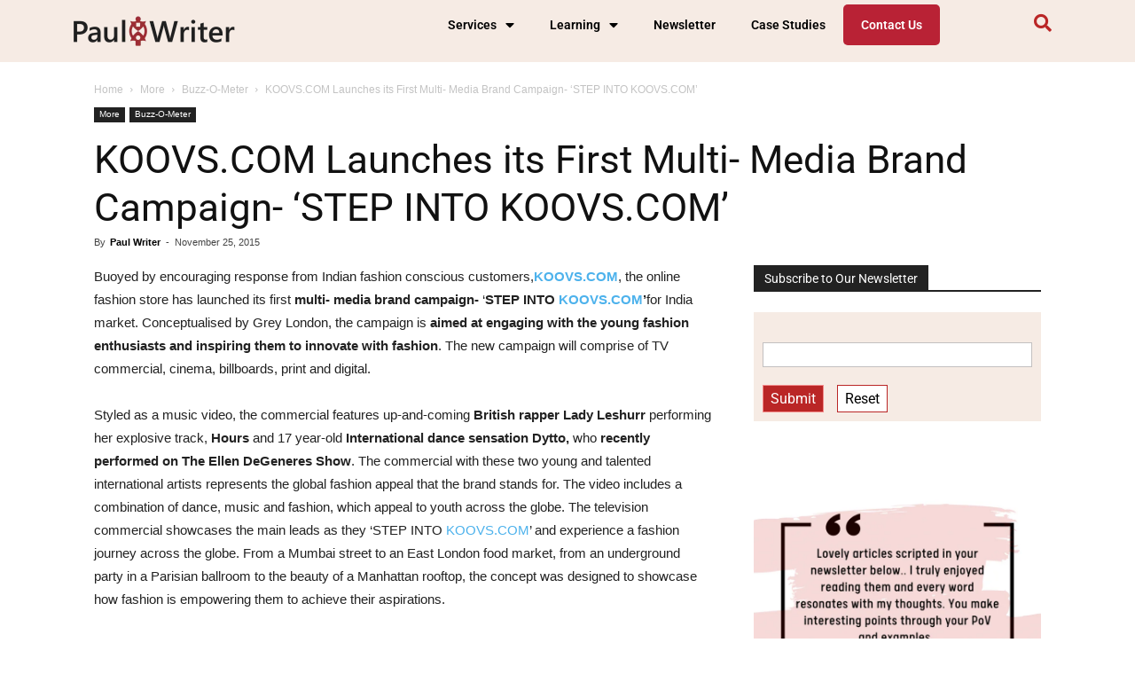

--- FILE ---
content_type: text/html; charset=UTF-8
request_url: https://paulwriter.com/koovs-com-laucnhes-its-first-multi-media-brand-campaign-step-into-koovs-com/
body_size: 39154
content:
<!DOCTYPE html>
<html lang="en-US">
<head>
	<meta charset="UTF-8" />
	<meta name="viewport" content="width=device-width, initial-scale=1" />
	<link rel="profile" href="http://gmpg.org/xfn/11" />
	<link rel="pingback" href="https://paulwriter.com/xmlrpc.php" />
	<meta name='robots' content='index, follow, max-image-preview:large, max-snippet:-1, max-video-preview:-1' />
	<style>img:is([sizes="auto" i], [sizes^="auto," i]) { contain-intrinsic-size: 3000px 1500px }</style>
	<link rel="icon" type="image/png" href="https://paulwriter.com/wp-content/uploads/2014/01/paulwriter.jpg">
	<!-- This site is optimized with the Yoast SEO Premium plugin v23.9 (Yoast SEO v26.0) - https://yoast.com/wordpress/plugins/seo/ -->
	<meta name="description" content="KOOVS.COM laucnhes its first multi- media brand campaign- &#039;STEP INTO KOOVS.COM&#039;" />
	<link rel="canonical" href="https://paulwriter.com/koovs-com-laucnhes-its-first-multi-media-brand-campaign-step-into-koovs-com/" />
	<meta property="og:locale" content="en_US" />
	<meta property="og:type" content="article" />
	<meta property="og:title" content="KOOVS.COM Launches its First Multi- Media Brand Campaign- &#039;STEP INTO KOOVS.COM&#039;" />
	<meta property="og:description" content="KOOVS.COM laucnhes its first multi- media brand campaign- &#039;STEP INTO KOOVS.COM&#039;" />
	<meta property="og:url" content="https://paulwriter.com/koovs-com-laucnhes-its-first-multi-media-brand-campaign-step-into-koovs-com/" />
	<meta property="og:site_name" content="Paul Writer" />
	<meta property="article:publisher" content="https://facebook.com/paulwriter" />
	<meta property="article:published_time" content="2015-11-25T09:29:26+00:00" />
	<meta property="article:modified_time" content="2018-02-27T09:58:37+00:00" />
	<meta name="author" content="Paul Writer" />
	<meta name="twitter:card" content="summary_large_image" />
	<meta name="twitter:creator" content="@paulwriter" />
	<meta name="twitter:site" content="@paulwriter" />
	<meta name="twitter:label1" content="Written by" />
	<meta name="twitter:data1" content="Paul Writer" />
	<meta name="twitter:label2" content="Est. reading time" />
	<meta name="twitter:data2" content="2 minutes" />
	<script type="application/ld+json" class="yoast-schema-graph">{"@context":"https://schema.org","@graph":[{"@type":"WebPage","@id":"https://paulwriter.com/koovs-com-laucnhes-its-first-multi-media-brand-campaign-step-into-koovs-com/","url":"https://paulwriter.com/koovs-com-laucnhes-its-first-multi-media-brand-campaign-step-into-koovs-com/","name":"KOOVS.COM laucnhes its first multi- media brand campaign- 'STEP INTO KOOVS.COM'","isPartOf":{"@id":"https://paulwriter.com/#website"},"datePublished":"2015-11-25T09:29:26+00:00","dateModified":"2018-02-27T09:58:37+00:00","author":{"@id":"https://paulwriter.com/#/schema/person/38c4eee194f662c244ed478f5e0f8783"},"description":"KOOVS.COM laucnhes its first multi- media brand campaign- 'STEP INTO KOOVS.COM'","breadcrumb":{"@id":"https://paulwriter.com/koovs-com-laucnhes-its-first-multi-media-brand-campaign-step-into-koovs-com/#breadcrumb"},"inLanguage":"en-US","potentialAction":[{"@type":"ReadAction","target":["https://paulwriter.com/koovs-com-laucnhes-its-first-multi-media-brand-campaign-step-into-koovs-com/"]}]},{"@type":"BreadcrumbList","@id":"https://paulwriter.com/koovs-com-laucnhes-its-first-multi-media-brand-campaign-step-into-koovs-com/#breadcrumb","itemListElement":[{"@type":"ListItem","position":1,"name":"Home","item":"https://lightseagreen-cobra-875277.hostingersite.com/"},{"@type":"ListItem","position":2,"name":"KOOVS.COM Launches its First Multi- Media Brand Campaign- &#8216;STEP INTO KOOVS.COM&#8217;"}]},{"@type":"WebSite","@id":"https://paulwriter.com/#website","url":"https://paulwriter.com/","name":"Paul Writer","description":"Profitable Conversations through Community, Content, Conferences","potentialAction":[{"@type":"SearchAction","target":{"@type":"EntryPoint","urlTemplate":"https://paulwriter.com/?s={search_term_string}"},"query-input":{"@type":"PropertyValueSpecification","valueRequired":true,"valueName":"search_term_string"}}],"inLanguage":"en-US"},{"@type":"Person","@id":"https://paulwriter.com/#/schema/person/38c4eee194f662c244ed478f5e0f8783","name":"Paul Writer","image":{"@type":"ImageObject","inLanguage":"en-US","@id":"https://paulwriter.com/#/schema/person/image/","url":"https://secure.gravatar.com/avatar/3fc7934b44803c05c4ebcdcdd47d2f0547c790fc33bdda49c1681d1bbb116dac?s=96&d=mm&r=g","contentUrl":"https://secure.gravatar.com/avatar/3fc7934b44803c05c4ebcdcdd47d2f0547c790fc33bdda49c1681d1bbb116dac?s=96&d=mm&r=g","caption":"Paul Writer"},"description":"Since 2010, we have had the privilege of partnering organizations such as Adobe, Cisco, Hindustan Times, IBM, LinkedIn, Microsoft, SAP and more. Paul Writer engages with B2B clients to help them develop and manage their outreach to a qualified audience. Our approach is to enable consistent engagement with the target audience through multiple connected activities such as tweet chats, webinars, conferences, roundtables, research, advisory boards.","sameAs":["https://www.paulwriter.com"],"url":"https://paulwriter.com/author/paul-writer-editorial-network/"}]}</script>
	<!-- / Yoast SEO Premium plugin. -->


<link rel='dns-prefetch' href='//fonts.googleapis.com' />
<script type="text/javascript">
/* <![CDATA[ */
window._wpemojiSettings = {"baseUrl":"https:\/\/s.w.org\/images\/core\/emoji\/16.0.1\/72x72\/","ext":".png","svgUrl":"https:\/\/s.w.org\/images\/core\/emoji\/16.0.1\/svg\/","svgExt":".svg","source":{"concatemoji":"https:\/\/paulwriter.com\/wp-includes\/js\/wp-emoji-release.min.js?ver=6.8.3"}};
/*! This file is auto-generated */
!function(s,n){var o,i,e;function c(e){try{var t={supportTests:e,timestamp:(new Date).valueOf()};sessionStorage.setItem(o,JSON.stringify(t))}catch(e){}}function p(e,t,n){e.clearRect(0,0,e.canvas.width,e.canvas.height),e.fillText(t,0,0);var t=new Uint32Array(e.getImageData(0,0,e.canvas.width,e.canvas.height).data),a=(e.clearRect(0,0,e.canvas.width,e.canvas.height),e.fillText(n,0,0),new Uint32Array(e.getImageData(0,0,e.canvas.width,e.canvas.height).data));return t.every(function(e,t){return e===a[t]})}function u(e,t){e.clearRect(0,0,e.canvas.width,e.canvas.height),e.fillText(t,0,0);for(var n=e.getImageData(16,16,1,1),a=0;a<n.data.length;a++)if(0!==n.data[a])return!1;return!0}function f(e,t,n,a){switch(t){case"flag":return n(e,"\ud83c\udff3\ufe0f\u200d\u26a7\ufe0f","\ud83c\udff3\ufe0f\u200b\u26a7\ufe0f")?!1:!n(e,"\ud83c\udde8\ud83c\uddf6","\ud83c\udde8\u200b\ud83c\uddf6")&&!n(e,"\ud83c\udff4\udb40\udc67\udb40\udc62\udb40\udc65\udb40\udc6e\udb40\udc67\udb40\udc7f","\ud83c\udff4\u200b\udb40\udc67\u200b\udb40\udc62\u200b\udb40\udc65\u200b\udb40\udc6e\u200b\udb40\udc67\u200b\udb40\udc7f");case"emoji":return!a(e,"\ud83e\udedf")}return!1}function g(e,t,n,a){var r="undefined"!=typeof WorkerGlobalScope&&self instanceof WorkerGlobalScope?new OffscreenCanvas(300,150):s.createElement("canvas"),o=r.getContext("2d",{willReadFrequently:!0}),i=(o.textBaseline="top",o.font="600 32px Arial",{});return e.forEach(function(e){i[e]=t(o,e,n,a)}),i}function t(e){var t=s.createElement("script");t.src=e,t.defer=!0,s.head.appendChild(t)}"undefined"!=typeof Promise&&(o="wpEmojiSettingsSupports",i=["flag","emoji"],n.supports={everything:!0,everythingExceptFlag:!0},e=new Promise(function(e){s.addEventListener("DOMContentLoaded",e,{once:!0})}),new Promise(function(t){var n=function(){try{var e=JSON.parse(sessionStorage.getItem(o));if("object"==typeof e&&"number"==typeof e.timestamp&&(new Date).valueOf()<e.timestamp+604800&&"object"==typeof e.supportTests)return e.supportTests}catch(e){}return null}();if(!n){if("undefined"!=typeof Worker&&"undefined"!=typeof OffscreenCanvas&&"undefined"!=typeof URL&&URL.createObjectURL&&"undefined"!=typeof Blob)try{var e="postMessage("+g.toString()+"("+[JSON.stringify(i),f.toString(),p.toString(),u.toString()].join(",")+"));",a=new Blob([e],{type:"text/javascript"}),r=new Worker(URL.createObjectURL(a),{name:"wpTestEmojiSupports"});return void(r.onmessage=function(e){c(n=e.data),r.terminate(),t(n)})}catch(e){}c(n=g(i,f,p,u))}t(n)}).then(function(e){for(var t in e)n.supports[t]=e[t],n.supports.everything=n.supports.everything&&n.supports[t],"flag"!==t&&(n.supports.everythingExceptFlag=n.supports.everythingExceptFlag&&n.supports[t]);n.supports.everythingExceptFlag=n.supports.everythingExceptFlag&&!n.supports.flag,n.DOMReady=!1,n.readyCallback=function(){n.DOMReady=!0}}).then(function(){return e}).then(function(){var e;n.supports.everything||(n.readyCallback(),(e=n.source||{}).concatemoji?t(e.concatemoji):e.wpemoji&&e.twemoji&&(t(e.twemoji),t(e.wpemoji)))}))}((window,document),window._wpemojiSettings);
/* ]]> */
</script>
<link rel='stylesheet' id='hfe-widgets-style-css' href='https://paulwriter.com/wp-content/plugins/header-footer-elementor/inc/widgets-css/frontend.css?ver=2.5.2' type='text/css' media='all' />
<style id='wp-emoji-styles-inline-css' type='text/css'>

	img.wp-smiley, img.emoji {
		display: inline !important;
		border: none !important;
		box-shadow: none !important;
		height: 1em !important;
		width: 1em !important;
		margin: 0 0.07em !important;
		vertical-align: -0.1em !important;
		background: none !important;
		padding: 0 !important;
	}
</style>
<link rel='stylesheet' id='wp-block-library-css' href='https://paulwriter.com/wp-includes/css/dist/block-library/style.min.css?ver=6.8.3' type='text/css' media='all' />
<style id='classic-theme-styles-inline-css' type='text/css'>
/*! This file is auto-generated */
.wp-block-button__link{color:#fff;background-color:#32373c;border-radius:9999px;box-shadow:none;text-decoration:none;padding:calc(.667em + 2px) calc(1.333em + 2px);font-size:1.125em}.wp-block-file__button{background:#32373c;color:#fff;text-decoration:none}
</style>
<style id='pdfemb-pdf-embedder-viewer-style-inline-css' type='text/css'>
.wp-block-pdfemb-pdf-embedder-viewer{max-width:none}

</style>
<style id='powerpress-player-block-style-inline-css' type='text/css'>


</style>
<link rel='stylesheet' id='awsm-ead-public-css' href='https://paulwriter.com/wp-content/plugins/embed-any-document/css/embed-public.min.css?ver=2.7.8' type='text/css' media='all' />
<style id='global-styles-inline-css' type='text/css'>
:root{--wp--preset--aspect-ratio--square: 1;--wp--preset--aspect-ratio--4-3: 4/3;--wp--preset--aspect-ratio--3-4: 3/4;--wp--preset--aspect-ratio--3-2: 3/2;--wp--preset--aspect-ratio--2-3: 2/3;--wp--preset--aspect-ratio--16-9: 16/9;--wp--preset--aspect-ratio--9-16: 9/16;--wp--preset--color--black: #000000;--wp--preset--color--cyan-bluish-gray: #abb8c3;--wp--preset--color--white: #ffffff;--wp--preset--color--pale-pink: #f78da7;--wp--preset--color--vivid-red: #cf2e2e;--wp--preset--color--luminous-vivid-orange: #ff6900;--wp--preset--color--luminous-vivid-amber: #fcb900;--wp--preset--color--light-green-cyan: #7bdcb5;--wp--preset--color--vivid-green-cyan: #00d084;--wp--preset--color--pale-cyan-blue: #8ed1fc;--wp--preset--color--vivid-cyan-blue: #0693e3;--wp--preset--color--vivid-purple: #9b51e0;--wp--preset--gradient--vivid-cyan-blue-to-vivid-purple: linear-gradient(135deg,rgba(6,147,227,1) 0%,rgb(155,81,224) 100%);--wp--preset--gradient--light-green-cyan-to-vivid-green-cyan: linear-gradient(135deg,rgb(122,220,180) 0%,rgb(0,208,130) 100%);--wp--preset--gradient--luminous-vivid-amber-to-luminous-vivid-orange: linear-gradient(135deg,rgba(252,185,0,1) 0%,rgba(255,105,0,1) 100%);--wp--preset--gradient--luminous-vivid-orange-to-vivid-red: linear-gradient(135deg,rgba(255,105,0,1) 0%,rgb(207,46,46) 100%);--wp--preset--gradient--very-light-gray-to-cyan-bluish-gray: linear-gradient(135deg,rgb(238,238,238) 0%,rgb(169,184,195) 100%);--wp--preset--gradient--cool-to-warm-spectrum: linear-gradient(135deg,rgb(74,234,220) 0%,rgb(151,120,209) 20%,rgb(207,42,186) 40%,rgb(238,44,130) 60%,rgb(251,105,98) 80%,rgb(254,248,76) 100%);--wp--preset--gradient--blush-light-purple: linear-gradient(135deg,rgb(255,206,236) 0%,rgb(152,150,240) 100%);--wp--preset--gradient--blush-bordeaux: linear-gradient(135deg,rgb(254,205,165) 0%,rgb(254,45,45) 50%,rgb(107,0,62) 100%);--wp--preset--gradient--luminous-dusk: linear-gradient(135deg,rgb(255,203,112) 0%,rgb(199,81,192) 50%,rgb(65,88,208) 100%);--wp--preset--gradient--pale-ocean: linear-gradient(135deg,rgb(255,245,203) 0%,rgb(182,227,212) 50%,rgb(51,167,181) 100%);--wp--preset--gradient--electric-grass: linear-gradient(135deg,rgb(202,248,128) 0%,rgb(113,206,126) 100%);--wp--preset--gradient--midnight: linear-gradient(135deg,rgb(2,3,129) 0%,rgb(40,116,252) 100%);--wp--preset--font-size--small: 13px;--wp--preset--font-size--medium: 20px;--wp--preset--font-size--large: 36px;--wp--preset--font-size--x-large: 42px;--wp--preset--spacing--20: 0.44rem;--wp--preset--spacing--30: 0.67rem;--wp--preset--spacing--40: 1rem;--wp--preset--spacing--50: 1.5rem;--wp--preset--spacing--60: 2.25rem;--wp--preset--spacing--70: 3.38rem;--wp--preset--spacing--80: 5.06rem;--wp--preset--shadow--natural: 6px 6px 9px rgba(0, 0, 0, 0.2);--wp--preset--shadow--deep: 12px 12px 50px rgba(0, 0, 0, 0.4);--wp--preset--shadow--sharp: 6px 6px 0px rgba(0, 0, 0, 0.2);--wp--preset--shadow--outlined: 6px 6px 0px -3px rgba(255, 255, 255, 1), 6px 6px rgba(0, 0, 0, 1);--wp--preset--shadow--crisp: 6px 6px 0px rgba(0, 0, 0, 1);}:where(.is-layout-flex){gap: 0.5em;}:where(.is-layout-grid){gap: 0.5em;}body .is-layout-flex{display: flex;}.is-layout-flex{flex-wrap: wrap;align-items: center;}.is-layout-flex > :is(*, div){margin: 0;}body .is-layout-grid{display: grid;}.is-layout-grid > :is(*, div){margin: 0;}:where(.wp-block-columns.is-layout-flex){gap: 2em;}:where(.wp-block-columns.is-layout-grid){gap: 2em;}:where(.wp-block-post-template.is-layout-flex){gap: 1.25em;}:where(.wp-block-post-template.is-layout-grid){gap: 1.25em;}.has-black-color{color: var(--wp--preset--color--black) !important;}.has-cyan-bluish-gray-color{color: var(--wp--preset--color--cyan-bluish-gray) !important;}.has-white-color{color: var(--wp--preset--color--white) !important;}.has-pale-pink-color{color: var(--wp--preset--color--pale-pink) !important;}.has-vivid-red-color{color: var(--wp--preset--color--vivid-red) !important;}.has-luminous-vivid-orange-color{color: var(--wp--preset--color--luminous-vivid-orange) !important;}.has-luminous-vivid-amber-color{color: var(--wp--preset--color--luminous-vivid-amber) !important;}.has-light-green-cyan-color{color: var(--wp--preset--color--light-green-cyan) !important;}.has-vivid-green-cyan-color{color: var(--wp--preset--color--vivid-green-cyan) !important;}.has-pale-cyan-blue-color{color: var(--wp--preset--color--pale-cyan-blue) !important;}.has-vivid-cyan-blue-color{color: var(--wp--preset--color--vivid-cyan-blue) !important;}.has-vivid-purple-color{color: var(--wp--preset--color--vivid-purple) !important;}.has-black-background-color{background-color: var(--wp--preset--color--black) !important;}.has-cyan-bluish-gray-background-color{background-color: var(--wp--preset--color--cyan-bluish-gray) !important;}.has-white-background-color{background-color: var(--wp--preset--color--white) !important;}.has-pale-pink-background-color{background-color: var(--wp--preset--color--pale-pink) !important;}.has-vivid-red-background-color{background-color: var(--wp--preset--color--vivid-red) !important;}.has-luminous-vivid-orange-background-color{background-color: var(--wp--preset--color--luminous-vivid-orange) !important;}.has-luminous-vivid-amber-background-color{background-color: var(--wp--preset--color--luminous-vivid-amber) !important;}.has-light-green-cyan-background-color{background-color: var(--wp--preset--color--light-green-cyan) !important;}.has-vivid-green-cyan-background-color{background-color: var(--wp--preset--color--vivid-green-cyan) !important;}.has-pale-cyan-blue-background-color{background-color: var(--wp--preset--color--pale-cyan-blue) !important;}.has-vivid-cyan-blue-background-color{background-color: var(--wp--preset--color--vivid-cyan-blue) !important;}.has-vivid-purple-background-color{background-color: var(--wp--preset--color--vivid-purple) !important;}.has-black-border-color{border-color: var(--wp--preset--color--black) !important;}.has-cyan-bluish-gray-border-color{border-color: var(--wp--preset--color--cyan-bluish-gray) !important;}.has-white-border-color{border-color: var(--wp--preset--color--white) !important;}.has-pale-pink-border-color{border-color: var(--wp--preset--color--pale-pink) !important;}.has-vivid-red-border-color{border-color: var(--wp--preset--color--vivid-red) !important;}.has-luminous-vivid-orange-border-color{border-color: var(--wp--preset--color--luminous-vivid-orange) !important;}.has-luminous-vivid-amber-border-color{border-color: var(--wp--preset--color--luminous-vivid-amber) !important;}.has-light-green-cyan-border-color{border-color: var(--wp--preset--color--light-green-cyan) !important;}.has-vivid-green-cyan-border-color{border-color: var(--wp--preset--color--vivid-green-cyan) !important;}.has-pale-cyan-blue-border-color{border-color: var(--wp--preset--color--pale-cyan-blue) !important;}.has-vivid-cyan-blue-border-color{border-color: var(--wp--preset--color--vivid-cyan-blue) !important;}.has-vivid-purple-border-color{border-color: var(--wp--preset--color--vivid-purple) !important;}.has-vivid-cyan-blue-to-vivid-purple-gradient-background{background: var(--wp--preset--gradient--vivid-cyan-blue-to-vivid-purple) !important;}.has-light-green-cyan-to-vivid-green-cyan-gradient-background{background: var(--wp--preset--gradient--light-green-cyan-to-vivid-green-cyan) !important;}.has-luminous-vivid-amber-to-luminous-vivid-orange-gradient-background{background: var(--wp--preset--gradient--luminous-vivid-amber-to-luminous-vivid-orange) !important;}.has-luminous-vivid-orange-to-vivid-red-gradient-background{background: var(--wp--preset--gradient--luminous-vivid-orange-to-vivid-red) !important;}.has-very-light-gray-to-cyan-bluish-gray-gradient-background{background: var(--wp--preset--gradient--very-light-gray-to-cyan-bluish-gray) !important;}.has-cool-to-warm-spectrum-gradient-background{background: var(--wp--preset--gradient--cool-to-warm-spectrum) !important;}.has-blush-light-purple-gradient-background{background: var(--wp--preset--gradient--blush-light-purple) !important;}.has-blush-bordeaux-gradient-background{background: var(--wp--preset--gradient--blush-bordeaux) !important;}.has-luminous-dusk-gradient-background{background: var(--wp--preset--gradient--luminous-dusk) !important;}.has-pale-ocean-gradient-background{background: var(--wp--preset--gradient--pale-ocean) !important;}.has-electric-grass-gradient-background{background: var(--wp--preset--gradient--electric-grass) !important;}.has-midnight-gradient-background{background: var(--wp--preset--gradient--midnight) !important;}.has-small-font-size{font-size: var(--wp--preset--font-size--small) !important;}.has-medium-font-size{font-size: var(--wp--preset--font-size--medium) !important;}.has-large-font-size{font-size: var(--wp--preset--font-size--large) !important;}.has-x-large-font-size{font-size: var(--wp--preset--font-size--x-large) !important;}
:where(.wp-block-post-template.is-layout-flex){gap: 1.25em;}:where(.wp-block-post-template.is-layout-grid){gap: 1.25em;}
:where(.wp-block-columns.is-layout-flex){gap: 2em;}:where(.wp-block-columns.is-layout-grid){gap: 2em;}
:root :where(.wp-block-pullquote){font-size: 1.5em;line-height: 1.6;}
</style>
<link rel='stylesheet' id='events-manager-css' href='https://paulwriter.com/wp-content/plugins/events-manager/includes/css/events-manager.min.css?ver=7.2.1' type='text/css' media='all' />
<style id='events-manager-inline-css' type='text/css'>
body .em { --font-family : inherit; --font-weight : inherit; --font-size : 1em; --line-height : inherit; }
</style>
<link rel='stylesheet' id='td-plugin-multi-purpose-css' href='https://paulwriter.com/wp-content/plugins/td-multi-purpose/style.css?ver=6.8.3' type='text/css' media='all' />
<link rel='stylesheet' id='wp-job-manager-job-listings-css' href='https://paulwriter.com/wp-content/plugins/wp-job-manager/assets/dist/css/job-listings.css?ver=598383a28ac5f9f156e4' type='text/css' media='all' />
<link rel='stylesheet' id='hfe-style-css' href='https://paulwriter.com/wp-content/plugins/header-footer-elementor/assets/css/header-footer-elementor.css?ver=2.5.2' type='text/css' media='all' />
<link rel='stylesheet' id='elementor-icons-css' href='https://paulwriter.com/wp-content/plugins/elementor/assets/lib/eicons/css/elementor-icons.min.css?ver=5.44.0' type='text/css' media='all' />
<link rel='stylesheet' id='elementor-frontend-css' href='https://paulwriter.com/wp-content/plugins/elementor/assets/css/frontend.min.css?ver=3.32.3' type='text/css' media='all' />
<link rel='stylesheet' id='elementor-post-42076-css' href='https://paulwriter.com/wp-content/uploads/elementor/css/post-42076.css?ver=1766385123' type='text/css' media='all' />
<link rel='stylesheet' id='elementor-pro-css' href='https://paulwriter.com/wp-content/plugins/elementor-pro/assets/css/frontend.min.css?ver=3.2.1' type='text/css' media='all' />
<link rel='stylesheet' id='font-awesome-5-all-css' href='https://paulwriter.com/wp-content/plugins/elementor/assets/lib/font-awesome/css/all.min.css?ver=3.32.3' type='text/css' media='all' />
<link rel='stylesheet' id='font-awesome-4-shim-css' href='https://paulwriter.com/wp-content/plugins/elementor/assets/lib/font-awesome/css/v4-shims.min.css?ver=3.32.3' type='text/css' media='all' />
<link rel='stylesheet' id='elementor-post-46087-css' href='https://paulwriter.com/wp-content/uploads/elementor/css/post-46087.css?ver=1766385124' type='text/css' media='all' />
<link rel='stylesheet' id='elementor-post-46088-css' href='https://paulwriter.com/wp-content/uploads/elementor/css/post-46088.css?ver=1766385124' type='text/css' media='all' />

<link rel='stylesheet' id='msl-main-css' href='https://paulwriter.com/wp-content/plugins/master-slider/public/assets/css/masterslider.main.css?ver=3.11.0' type='text/css' media='all' />
<link rel='stylesheet' id='msl-custom-css' href='https://paulwriter.com/wp-content/uploads/master-slider/custom.css?ver=5.1' type='text/css' media='all' />
<link rel='stylesheet' id='hfe-elementor-icons-css' href='https://paulwriter.com/wp-content/plugins/elementor/assets/lib/eicons/css/elementor-icons.min.css?ver=5.34.0' type='text/css' media='all' />
<link rel='stylesheet' id='hfe-icons-list-css' href='https://paulwriter.com/wp-content/plugins/elementor/assets/css/widget-icon-list.min.css?ver=3.24.3' type='text/css' media='all' />
<link rel='stylesheet' id='hfe-social-icons-css' href='https://paulwriter.com/wp-content/plugins/elementor/assets/css/widget-social-icons.min.css?ver=3.24.0' type='text/css' media='all' />
<link rel='stylesheet' id='hfe-social-share-icons-brands-css' href='https://paulwriter.com/wp-content/plugins/elementor/assets/lib/font-awesome/css/brands.css?ver=5.15.3' type='text/css' media='all' />
<link rel='stylesheet' id='hfe-social-share-icons-fontawesome-css' href='https://paulwriter.com/wp-content/plugins/elementor/assets/lib/font-awesome/css/fontawesome.css?ver=5.15.3' type='text/css' media='all' />
<link rel='stylesheet' id='hfe-nav-menu-icons-css' href='https://paulwriter.com/wp-content/plugins/elementor/assets/lib/font-awesome/css/solid.css?ver=5.15.3' type='text/css' media='all' />
<link rel='stylesheet' id='hfe-widget-blockquote-css' href='https://paulwriter.com/wp-content/plugins/elementor-pro/assets/css/widget-blockquote.min.css?ver=3.25.0' type='text/css' media='all' />
<link rel='stylesheet' id='hfe-mega-menu-css' href='https://paulwriter.com/wp-content/plugins/elementor-pro/assets/css/widget-mega-menu.min.css?ver=3.26.2' type='text/css' media='all' />
<link rel='stylesheet' id='hfe-nav-menu-widget-css' href='https://paulwriter.com/wp-content/plugins/elementor-pro/assets/css/widget-nav-menu.min.css?ver=3.26.0' type='text/css' media='all' />
<link rel='stylesheet' id='td-theme-css' href='https://paulwriter.com/wp-content/themes/Newspaper/style.css?ver=8.7.2' type='text/css' media='all' />
<link rel='stylesheet' id='elementor-gf-local-roboto-css' href='https://paulwriter.com/wp-content/uploads/elementor/google-fonts/css/roboto.css?ver=1744836148' type='text/css' media='all' />
<link rel='stylesheet' id='elementor-gf-local-robotoslab-css' href='https://paulwriter.com/wp-content/uploads/elementor/google-fonts/css/robotoslab.css?ver=1744836149' type='text/css' media='all' />
<script type="text/javascript" src="https://paulwriter.com/wp-includes/js/jquery/jquery.min.js?ver=3.7.1" id="jquery-core-js"></script>
<script type="text/javascript" src="https://paulwriter.com/wp-includes/js/jquery/jquery-migrate.min.js?ver=3.4.1" id="jquery-migrate-js"></script>
<script type="text/javascript" id="jquery-js-after">
/* <![CDATA[ */
!function($){"use strict";$(document).ready(function(){$(this).scrollTop()>100&&$(".hfe-scroll-to-top-wrap").removeClass("hfe-scroll-to-top-hide"),$(window).scroll(function(){$(this).scrollTop()<100?$(".hfe-scroll-to-top-wrap").fadeOut(300):$(".hfe-scroll-to-top-wrap").fadeIn(300)}),$(".hfe-scroll-to-top-wrap").on("click",function(){$("html, body").animate({scrollTop:0},300);return!1})})}(jQuery);
!function($){'use strict';$(document).ready(function(){var bar=$('.hfe-reading-progress-bar');if(!bar.length)return;$(window).on('scroll',function(){var s=$(window).scrollTop(),d=$(document).height()-$(window).height(),p=d? s/d*100:0;bar.css('width',p+'%')});});}(jQuery);
/* ]]> */
</script>
<script type="text/javascript" src="https://paulwriter.com/wp-includes/js/jquery/ui/core.min.js?ver=1.13.3" id="jquery-ui-core-js"></script>
<script type="text/javascript" src="https://paulwriter.com/wp-includes/js/jquery/ui/mouse.min.js?ver=1.13.3" id="jquery-ui-mouse-js"></script>
<script type="text/javascript" src="https://paulwriter.com/wp-includes/js/jquery/ui/sortable.min.js?ver=1.13.3" id="jquery-ui-sortable-js"></script>
<script type="text/javascript" src="https://paulwriter.com/wp-includes/js/jquery/ui/datepicker.min.js?ver=1.13.3" id="jquery-ui-datepicker-js"></script>
<script type="text/javascript" id="jquery-ui-datepicker-js-after">
/* <![CDATA[ */
jQuery(function(jQuery){jQuery.datepicker.setDefaults({"closeText":"Close","currentText":"Today","monthNames":["January","February","March","April","May","June","July","August","September","October","November","December"],"monthNamesShort":["Jan","Feb","Mar","Apr","May","Jun","Jul","Aug","Sep","Oct","Nov","Dec"],"nextText":"Next","prevText":"Previous","dayNames":["Sunday","Monday","Tuesday","Wednesday","Thursday","Friday","Saturday"],"dayNamesShort":["Sun","Mon","Tue","Wed","Thu","Fri","Sat"],"dayNamesMin":["S","M","T","W","T","F","S"],"dateFormat":"MM d, yy","firstDay":1,"isRTL":false});});
/* ]]> */
</script>
<script type="text/javascript" src="https://paulwriter.com/wp-includes/js/jquery/ui/resizable.min.js?ver=1.13.3" id="jquery-ui-resizable-js"></script>
<script type="text/javascript" src="https://paulwriter.com/wp-includes/js/jquery/ui/draggable.min.js?ver=1.13.3" id="jquery-ui-draggable-js"></script>
<script type="text/javascript" src="https://paulwriter.com/wp-includes/js/jquery/ui/controlgroup.min.js?ver=1.13.3" id="jquery-ui-controlgroup-js"></script>
<script type="text/javascript" src="https://paulwriter.com/wp-includes/js/jquery/ui/checkboxradio.min.js?ver=1.13.3" id="jquery-ui-checkboxradio-js"></script>
<script type="text/javascript" src="https://paulwriter.com/wp-includes/js/jquery/ui/button.min.js?ver=1.13.3" id="jquery-ui-button-js"></script>
<script type="text/javascript" src="https://paulwriter.com/wp-includes/js/jquery/ui/dialog.min.js?ver=1.13.3" id="jquery-ui-dialog-js"></script>
<script type="text/javascript" id="events-manager-js-extra">
/* <![CDATA[ */
var EM = {"ajaxurl":"https:\/\/paulwriter.com\/wp-admin\/admin-ajax.php","locationajaxurl":"https:\/\/paulwriter.com\/wp-admin\/admin-ajax.php?action=locations_search","firstDay":"1","locale":"en","dateFormat":"yy-mm-dd","ui_css":"https:\/\/paulwriter.com\/wp-content\/plugins\/events-manager\/includes\/css\/jquery-ui\/build.min.css","show24hours":"0","is_ssl":"1","autocomplete_limit":"10","calendar":{"breakpoints":{"small":560,"medium":908,"large":false}},"phone":"","datepicker":{"format":"d\/m\/Y"},"search":{"breakpoints":{"small":650,"medium":850,"full":false}},"url":"https:\/\/paulwriter.com\/wp-content\/plugins\/events-manager","assets":{"input.em-uploader":{"js":{"em-uploader":{"url":"https:\/\/paulwriter.com\/wp-content\/plugins\/events-manager\/includes\/js\/em-uploader.js?v=7.2.1","event":"em_uploader_ready"}}},".em-event-editor":{"js":{"event-editor":{"url":"https:\/\/paulwriter.com\/wp-content\/plugins\/events-manager\/includes\/js\/events-manager-event-editor.js?v=7.2.1","event":"em_event_editor_ready"}},"css":{"event-editor":"https:\/\/paulwriter.com\/wp-content\/plugins\/events-manager\/includes\/css\/events-manager-event-editor.min.css?v=7.2.1"}},".em-recurrence-sets, .em-timezone":{"js":{"luxon":{"url":"luxon\/luxon.js?v=7.2.1","event":"em_luxon_ready"}}},".em-booking-form, #em-booking-form, .em-booking-recurring, .em-event-booking-form":{"js":{"em-bookings":{"url":"https:\/\/paulwriter.com\/wp-content\/plugins\/events-manager\/includes\/js\/bookingsform.js?v=7.2.1","event":"em_booking_form_js_loaded"}}},"#em-opt-archetypes":{"js":{"archetypes":"https:\/\/paulwriter.com\/wp-content\/plugins\/events-manager\/includes\/js\/admin-archetype-editor.js?v=7.2.1","archetypes_ms":"https:\/\/paulwriter.com\/wp-content\/plugins\/events-manager\/includes\/js\/admin-archetypes.js?v=7.2.1","qs":"qs\/qs.js?v=7.2.1"}}},"cached":"","bookingInProgress":"Please wait while the booking is being submitted.","tickets_save":"Save Ticket","bookingajaxurl":"https:\/\/paulwriter.com\/wp-admin\/admin-ajax.php","bookings_export_save":"Export Bookings","bookings_settings_save":"Save Settings","booking_delete":"Are you sure you want to delete?","booking_offset":"30","bookings":{"submit_button":{"text":{"default":"Send your booking","free":"Send your booking","payment":"Send your booking","processing":"Processing ..."}},"update_listener":""},"bb_full":"Sold Out","bb_book":"Book Now","bb_booking":"Booking...","bb_booked":"Booking Submitted","bb_error":"Booking Error. Try again?","bb_cancel":"Cancel","bb_canceling":"Canceling...","bb_cancelled":"Cancelled","bb_cancel_error":"Cancellation Error. Try again?","txt_search":"Search","txt_searching":"Searching...","txt_loading":"Loading..."};
/* ]]> */
</script>
<script type="text/javascript" src="https://paulwriter.com/wp-content/plugins/events-manager/includes/js/events-manager.js?ver=7.2.1" id="events-manager-js"></script>
<script type="text/javascript" src="https://paulwriter.com/wp-content/plugins/elementor/assets/lib/font-awesome/js/v4-shims.min.js?ver=3.32.3" id="font-awesome-4-shim-js"></script>
<link rel="https://api.w.org/" href="https://paulwriter.com/wp-json/" /><link rel="alternate" title="JSON" type="application/json" href="https://paulwriter.com/wp-json/wp/v2/posts/16230" /><link rel="EditURI" type="application/rsd+xml" title="RSD" href="https://paulwriter.com/xmlrpc.php?rsd" />

<link rel='shortlink' href='https://paulwriter.com/?p=16230' />
<link rel="alternate" title="oEmbed (JSON)" type="application/json+oembed" href="https://paulwriter.com/wp-json/oembed/1.0/embed?url=https%3A%2F%2Fpaulwriter.com%2Fkoovs-com-laucnhes-its-first-multi-media-brand-campaign-step-into-koovs-com%2F" />
<link rel="alternate" title="oEmbed (XML)" type="text/xml+oembed" href="https://paulwriter.com/wp-json/oembed/1.0/embed?url=https%3A%2F%2Fpaulwriter.com%2Fkoovs-com-laucnhes-its-first-multi-media-brand-campaign-step-into-koovs-com%2F&#038;format=xml" />

<!-- This site is using AdRotate v5.15.2 to display their advertisements - https://ajdg.solutions/ -->
<!-- AdRotate CSS -->
<style type="text/css" media="screen">
	.g { margin:0px; padding:0px; overflow:hidden; line-height:1; zoom:1; }
	.g img { height:auto; }
	.g-col { position:relative; float:left; }
	.g-col:first-child { margin-left: 0; }
	.g-col:last-child { margin-right: 0; }
	.g-1 { margin:0px 0px 0px 0px;width:100%; max-width:720px; height:100%; max-height:90px; }
	.g-2 { margin:0px 0px 0px 0px;width:100%; max-width:125px; height:100%; max-height:125px; }
	@media only screen and (max-width: 480px) {
		.g-col, .g-dyn, .g-single { width:100%; margin-left:0; margin-right:0; }
	}
</style>
<!-- /AdRotate CSS -->

<script>var ms_grabbing_curosr = 'https://paulwriter.com/wp-content/plugins/master-slider/public/assets/css/common/grabbing.cur', ms_grab_curosr = 'https://paulwriter.com/wp-content/plugins/master-slider/public/assets/css/common/grab.cur';</script>
<meta name="generator" content="MasterSlider 3.11.0 - Responsive Touch Image Slider | avt.li/msf" />
            <script type="text/javascript"><!--
                                function powerpress_pinw(pinw_url){window.open(pinw_url, 'PowerPressPlayer','toolbar=0,status=0,resizable=1,width=460,height=320');	return false;}
                //-->

                // tabnab protection
                window.addEventListener('load', function () {
                    // make all links have rel="noopener noreferrer"
                    document.querySelectorAll('a[target="_blank"]').forEach(link => {
                        link.setAttribute('rel', 'noopener noreferrer');
                    });
                });
            </script>
            			<script>
				window.tdwGlobal = {"adminUrl":"https:\/\/paulwriter.com\/wp-admin\/","wpRestNonce":"374ae03b4f","wpRestUrl":"https:\/\/paulwriter.com\/wp-json\/","permalinkStructure":"\/%postname%\/"};
			</script>
			<!--[if lt IE 9]><script src="https://html5shim.googlecode.com/svn/trunk/html5.js"></script><![endif]-->
    <meta name="generator" content="Elementor 3.32.3; features: additional_custom_breakpoints; settings: css_print_method-external, google_font-enabled, font_display-auto">
			<style>
				.e-con.e-parent:nth-of-type(n+4):not(.e-lazyloaded):not(.e-no-lazyload),
				.e-con.e-parent:nth-of-type(n+4):not(.e-lazyloaded):not(.e-no-lazyload) * {
					background-image: none !important;
				}
				@media screen and (max-height: 1024px) {
					.e-con.e-parent:nth-of-type(n+3):not(.e-lazyloaded):not(.e-no-lazyload),
					.e-con.e-parent:nth-of-type(n+3):not(.e-lazyloaded):not(.e-no-lazyload) * {
						background-image: none !important;
					}
				}
				@media screen and (max-height: 640px) {
					.e-con.e-parent:nth-of-type(n+2):not(.e-lazyloaded):not(.e-no-lazyload),
					.e-con.e-parent:nth-of-type(n+2):not(.e-lazyloaded):not(.e-no-lazyload) * {
						background-image: none !important;
					}
				}
			</style>
			<link rel="amphtml" href="https://paulwriter.com/koovs-com-laucnhes-its-first-multi-media-brand-campaign-step-into-koovs-com/amp/">
<!-- JS generated by theme -->

<script>
    
    

	    var tdBlocksArray = []; //here we store all the items for the current page

	    //td_block class - each ajax block uses a object of this class for requests
	    function tdBlock() {
		    this.id = '';
		    this.block_type = 1; //block type id (1-234 etc)
		    this.atts = '';
		    this.td_column_number = '';
		    this.td_current_page = 1; //
		    this.post_count = 0; //from wp
		    this.found_posts = 0; //from wp
		    this.max_num_pages = 0; //from wp
		    this.td_filter_value = ''; //current live filter value
		    this.is_ajax_running = false;
		    this.td_user_action = ''; // load more or infinite loader (used by the animation)
		    this.header_color = '';
		    this.ajax_pagination_infinite_stop = ''; //show load more at page x
	    }


        // td_js_generator - mini detector
        (function(){
            var htmlTag = document.getElementsByTagName("html")[0];

	        if ( navigator.userAgent.indexOf("MSIE 10.0") > -1 ) {
                htmlTag.className += ' ie10';
            }

            if ( !!navigator.userAgent.match(/Trident.*rv\:11\./) ) {
                htmlTag.className += ' ie11';
            }

	        if ( navigator.userAgent.indexOf("Edge") > -1 ) {
                htmlTag.className += ' ieEdge';
            }

            if ( /(iPad|iPhone|iPod)/g.test(navigator.userAgent) ) {
                htmlTag.className += ' td-md-is-ios';
            }

            var user_agent = navigator.userAgent.toLowerCase();
            if ( user_agent.indexOf("android") > -1 ) {
                htmlTag.className += ' td-md-is-android';
            }

            if ( -1 !== navigator.userAgent.indexOf('Mac OS X')  ) {
                htmlTag.className += ' td-md-is-os-x';
            }

            if ( /chrom(e|ium)/.test(navigator.userAgent.toLowerCase()) ) {
               htmlTag.className += ' td-md-is-chrome';
            }

            if ( -1 !== navigator.userAgent.indexOf('Firefox') ) {
                htmlTag.className += ' td-md-is-firefox';
            }

            if ( -1 !== navigator.userAgent.indexOf('Safari') && -1 === navigator.userAgent.indexOf('Chrome') ) {
                htmlTag.className += ' td-md-is-safari';
            }

            if( -1 !== navigator.userAgent.indexOf('IEMobile') ){
                htmlTag.className += ' td-md-is-iemobile';
            }

        })();




        var tdLocalCache = {};

        ( function () {
            "use strict";

            tdLocalCache = {
                data: {},
                remove: function (resource_id) {
                    delete tdLocalCache.data[resource_id];
                },
                exist: function (resource_id) {
                    return tdLocalCache.data.hasOwnProperty(resource_id) && tdLocalCache.data[resource_id] !== null;
                },
                get: function (resource_id) {
                    return tdLocalCache.data[resource_id];
                },
                set: function (resource_id, cachedData) {
                    tdLocalCache.remove(resource_id);
                    tdLocalCache.data[resource_id] = cachedData;
                }
            };
        })();

    
    
var td_viewport_interval_list=[{"limitBottom":767,"sidebarWidth":228},{"limitBottom":1018,"sidebarWidth":300},{"limitBottom":1140,"sidebarWidth":324}];
var td_animation_stack_effect="type2";
var tds_animation_stack=true;
var td_animation_stack_specific_selectors=".entry-thumb, img[class*=\"wp-image-\"], a.td-sml-link-to-image > img";
var td_animation_stack_general_selectors=".td-animation-stack .entry-thumb, .post .entry-thumb, .post img[class*=\"wp-image-\"], a.td-sml-link-to-image > img";
var td_ajax_url="https:\/\/paulwriter.com\/wp-admin\/admin-ajax.php?td_theme_name=Newspaper&v=8.7.2";
var td_get_template_directory_uri="https:\/\/paulwriter.com\/wp-content\/themes\/Newspaper";
var tds_snap_menu="smart_snap_mobile";
var tds_logo_on_sticky="";
var tds_header_style="3";
var td_please_wait="Please wait...";
var td_email_user_pass_incorrect="User or password incorrect!";
var td_email_user_incorrect="Email or username incorrect!";
var td_email_incorrect="Email incorrect!";
var tds_more_articles_on_post_enable="show";
var tds_more_articles_on_post_time_to_wait="";
var tds_more_articles_on_post_pages_distance_from_top=300;
var tds_theme_color_site_wide="#4db2ec";
var tds_smart_sidebar="enabled";
var tdThemeName="Newspaper";
var td_magnific_popup_translation_tPrev="Previous (Left arrow key)";
var td_magnific_popup_translation_tNext="Next (Right arrow key)";
var td_magnific_popup_translation_tCounter="%curr% of %total%";
var td_magnific_popup_translation_ajax_tError="The content from %url% could not be loaded.";
var td_magnific_popup_translation_image_tError="The image #%curr% could not be loaded.";
var tdDateNamesI18n={"month_names":["January","February","March","April","May","June","July","August","September","October","November","December"],"month_names_short":["Jan","Feb","Mar","Apr","May","Jun","Jul","Aug","Sep","Oct","Nov","Dec"],"day_names":["Sunday","Monday","Tuesday","Wednesday","Thursday","Friday","Saturday"],"day_names_short":["Sun","Mon","Tue","Wed","Thu","Fri","Sat"]};
var td_ad_background_click_link="";
var td_ad_background_click_target="";
</script>

<script type="application/ld+json">
                        {
                            "@context": "http://schema.org",
                            "@type": "BreadcrumbList",
                            "itemListElement": [{
                            "@type": "ListItem",
                            "position": 1,
                                "item": {
                                "@type": "WebSite",
                                "@id": "https://paulwriter.com/",
                                "name": "Home"                                               
                            }
                        },{
                            "@type": "ListItem",
                            "position": 2,
                                "item": {
                                "@type": "WebPage",
                                "@id": "https://paulwriter.com/category/more/",
                                "name": "More"
                            }
                        },{
                            "@type": "ListItem",
                            "position": 3,
                                "item": {
                                "@type": "WebPage",
                                "@id": "https://paulwriter.com/category/more/buzz-o-meter/",
                                "name": "Buzz-O-Meter"                                
                            }
                        },{
                            "@type": "ListItem",
                            "position": 4,
                                "item": {
                                "@type": "WebPage",
                                "@id": "https://paulwriter.com/koovs-com-laucnhes-its-first-multi-media-brand-campaign-step-into-koovs-com/",
                                "name": "KOOVS.COM Launches its First Multi- Media Brand Campaign- &#8216;STEP INTO KOOVS.COM&#8217;"                                
                            }
                        }    ]
                        }
                       </script><link rel="icon" href="https://paulwriter.com/wp-content/uploads/2018/12/cropped-adinkra-e1545153946908-32x32.jpg" sizes="32x32" />
<link rel="icon" href="https://paulwriter.com/wp-content/uploads/2018/12/cropped-adinkra-e1545153946908-192x192.jpg" sizes="192x192" />
<link rel="apple-touch-icon" href="https://paulwriter.com/wp-content/uploads/2018/12/cropped-adinkra-e1545153946908-180x180.jpg" />
<meta name="msapplication-TileImage" content="https://paulwriter.com/wp-content/uploads/2018/12/cropped-adinkra-e1545153946908-270x270.jpg" />
		<style type="text/css" id="wp-custom-css">
			.servibox svg {
	  width: 50px;
    position: relative;
    top: -2px;
}
.servblw p{font-size: 24px !important;
    line-height: 32px;
    font-family: 'Roboto';}
.casestudies .post{background:unset;}
.bannerright .elementor-widget-wrap{padding-top:0px !important;padding-bottom:0px !important;}
/* form newletter */
.new-form .fm_empty_margin{margin-top:0px}
.fm-form-container.fm-theme14 .fm-form {
    font-family: 'Roboto' !important;
    background: transparent !important;}
    .fm-form input[type="text"]{background: #fff !important;}
    .fm-form input[type="text"]::placeholder {color: #000 !important;}
.wdform_row{background:#F6EBE4;}
.new-form .fm-form input[type="text"]{padding:25px 10px !important;border-radius:5px !important}
@media only screen and (min-width: 980px) {
.new-form .wdform-element-section{display:flex;justify-content: center;}
.new-form .wdform-element-section input{width:33%;}
.new-form .fm-type_submit_reset .wdform-element-section{display: flex;
    justify-content: center;
    position: absolute;
    left: 11.5%;
    top: -56px;}}
.new-form .wdform_column{padding:0px !important;}
.new-form .fm-form-container.fm-theme14 .fm-form .button-submit{padding:10px 20px !important;}
.news-pd, .news-pd p{margin-bottom:0px !important;}
.new-form .fm-type_submit_reset .wdform-element-section{display: flex;
    justify-content: center;}
.elementor-nav-menu .sub-menu li:last-child a {
    background: unset;
    color: unset !important;
}
.elementor-nav-menu  .sub-menu li a:hover, .elementor-nav-menu  .sub-menu li a.elementor-item-active {
    background: #B92235;
    color: #fff !important;
}
#topid{display:none;}
.topheader{background-color: #F6EBE4;}
.servicebanner .text p{
font-size: 32px;
font-weight: 500;
line-height: 44.8px;
letter-spacing: -0.017em;
text-align: left;
}
.cardblog .elementor-post__card{padding:15px !important;}
.cardblog .elementor-post__read-more{background: #B92235;
    color: #fff !important;
    border-radius: 5px;
  	padding: 10px 25px;
	text-transform:capitalize !important;
}
.new-form .fm-form-container.fm-theme14 .fm-form input[type="text"], .new-form .fm-form-container.fm-theme14 .fm-form .button-submit{border-radius:5px !important;}

.new-form .fm-form-container.fm-theme14 .fm-form input[type="text"]{
    position: relative;
}

.new-form .fm-form-container.fm-theme14 .fm-form input[type="text"]::before {
    content: '\f007'; 
    font-family: 'Font Awesome 5 Free'; 
    position: absolute;
    left: 10px; 
    top: 50%;
    transform: translateY(-50%);
    color: #888; 
}		</style>
		
<!-- Button style compiled by theme -->

<style>
    .tdm-header-style-1.td-header-wrap .td-header-top-menu-full,
                .tdm-header-style-1.td-header-wrap .top-header-menu .sub-menu,
                .tdm-header-style-2.td-header-wrap .td-header-top-menu-full,
                .tdm-header-style-2.td-header-wrap .top-header-menu .sub-menu,
                .tdm-header-style-3.td-header-wrap .td-header-top-menu-full,
                .tdm-header-style-3.td-header-wrap .top-header-menu .sub-menu{
                    background-color: #ba2626;
                }
				
				
                .tdm-menu-active-style3 .tdm-header.td-header-wrap .sf-menu > .current-menu-item > a,
                .tdm-menu-active-style3 .tdm-header.td-header-wrap .sf-menu > .current-menu-ancestor > a,
                .tdm-menu-active-style3 .tdm-header.td-header-wrap .sf-menu > .current-category-ancestor > a,
                .tdm-menu-active-style3 .tdm-header.td-header-wrap .sf-menu > li > a:hover,
                .tdm-menu-active-style3 .tdm-header.td-header-wrap .sf-menu > .sfHover > a {
                  color: #ba4c4c;
                }
                .tdm-menu-active-style4 .tdm-header .sf-menu > .current-menu-item > a,
                .tdm-menu-active-style4 .tdm-header .sf-menu > .current-menu-ancestor > a,
                .tdm-menu-active-style4 .tdm-header .sf-menu > .current-category-ancestor > a,
                .tdm-menu-active-style4 .tdm-header .sf-menu > li > a:hover,
                .tdm-menu-active-style4 .tdm-header .sf-menu > .sfHover > a {
                  border-color: #ba4c4c;
                }
                .tdm-menu-active-style5 .tdm-header .td-header-menu-wrap .sf-menu > .current-menu-item > a,
                .tdm-menu-active-style5 .tdm-header .td-header-menu-wrap .sf-menu > .current-menu-ancestor > a,
                .tdm-menu-active-style5 .tdm-header .td-header-menu-wrap .sf-menu > .current-category-ancestor > a,
                .tdm-menu-active-style5 .tdm-header .td-header-menu-wrap .sf-menu > li > a:hover,
                .tdm-menu-active-style5 .tdm-header .td-header-menu-wrap .sf-menu > .sfHover > a {
                  background-color: #ba4c4c;
                }
</style>

	<style id="tdw-css-placeholder"></style></head>

<body class="wp-singular post-template-default single single-post postid-16230 single-format-standard wp-theme-Newspaper _masterslider _ms_version_3.11.0 ehf-header ehf-footer ehf-template-Newspaper ehf-stylesheet-Newspaper koovs-com-laucnhes-its-first-multi-media-brand-campaign-step-into-koovs-com global-block-template-1 single_template_2 newspaper elementor-default elementor-kit-42076 td-animation-stack-type2 td-full-layout">
<div id="page" class="hfeed site">

		<header id="masthead" itemscope="itemscope" itemtype="https://schema.org/WPHeader">
			<p class="main-title bhf-hidden" itemprop="headline"><a href="https://paulwriter.com" title="Paul Writer" rel="home">Paul Writer</a></p>
					<div data-elementor-type="wp-post" data-elementor-id="46087" class="elementor elementor-46087">
						<section class="elementor-section elementor-top-section elementor-element elementor-element-3cba8a2 elementor-section-full_width elementor-section-height-default elementor-section-height-default" data-id="3cba8a2" data-element_type="section" id="topid" data-settings="{&quot;background_background&quot;:&quot;classic&quot;}">
						<div class="elementor-container elementor-column-gap-default">
					<div class="elementor-column elementor-col-100 elementor-top-column elementor-element elementor-element-593d651" data-id="593d651" data-element_type="column">
			<div class="elementor-widget-wrap elementor-element-populated">
						<div class="elementor-element elementor-element-0dade8e elementor-widget elementor-widget-text-editor" data-id="0dade8e" data-element_type="widget" data-widget_type="text-editor.default">
				<div class="elementor-widget-container">
									<p>India&#8217;s longest running newsletter. Join 30,000+ subscribers in a weekly ritual that started in 2011. <a href="https://paulwriter.com/marketing-booster/" target="_blank" rel="noopener"><strong><span style="color: #ffffff;">Subscribe</span></strong></a></p>								</div>
				</div>
					</div>
		</div>
					</div>
		</section>
				<section class="elementor-section elementor-top-section elementor-element elementor-element-abdc23e elementor-section-content-space-between topheader elementor-section-boxed elementor-section-height-default elementor-section-height-default" data-id="abdc23e" data-element_type="section">
						<div class="elementor-container elementor-column-gap-narrow">
					<div class="elementor-column elementor-col-33 elementor-top-column elementor-element elementor-element-68e8cfd" data-id="68e8cfd" data-element_type="column">
			<div class="elementor-widget-wrap elementor-element-populated">
						<div class="elementor-element elementor-element-aa2882b elementor-widget__width-initial elementor-widget elementor-widget-image" data-id="aa2882b" data-element_type="widget" data-widget_type="image.default">
				<div class="elementor-widget-container">
																<a href="/">
							<img src="https://paulwriter.com/wp-content/uploads/elementor/thumbs/PWLogo_JPG-11-Copy-600x181-1-p5chvq16fp1itpxkux8gtubrm0ckbuh96bbren42fs.png" title="PWLogo_JPG-11-Copy-600&#215;181" alt="PWLogo_JPG-11-Copy-600x181" loading="lazy" />								</a>
															</div>
				</div>
					</div>
		</div>
				<div class="elementor-column elementor-col-33 elementor-top-column elementor-element elementor-element-d8a9d65" data-id="d8a9d65" data-element_type="column">
			<div class="elementor-widget-wrap elementor-element-populated">
						<div class="elementor-element elementor-element-0dd056d elementor-nav-menu__align-right elementor-nav-menu--stretch elementor-widget__width-initial elementor-nav-menu--indicator-classic elementor-nav-menu--dropdown-tablet elementor-nav-menu__text-align-aside elementor-nav-menu--toggle elementor-nav-menu--burger elementor-widget elementor-widget-nav-menu" data-id="0dd056d" data-element_type="widget" data-settings="{&quot;full_width&quot;:&quot;stretch&quot;,&quot;layout&quot;:&quot;horizontal&quot;,&quot;toggle&quot;:&quot;burger&quot;}" data-widget_type="nav-menu.default">
				<div class="elementor-widget-container">
								<nav role="navigation" class="elementor-nav-menu--main elementor-nav-menu__container elementor-nav-menu--layout-horizontal e--pointer-underline e--animation-fade"><ul id="menu-1-0dd056d" class="elementor-nav-menu"><li class="menu-item menu-item-type-post_type menu-item-object-page menu-item-has-children menu-item-first menu-item-46120"><a href="https://paulwriter.com/services/" class="elementor-item">Services</a>
<ul class="sub-menu elementor-nav-menu--dropdown">
	<li class="menu-item menu-item-type-post_type menu-item-object-page menu-item-46908"><a href="https://paulwriter.com/services/marketing-strategy/" class="elementor-sub-item">Marketing Strategy</a></li>
	<li class="menu-item menu-item-type-post_type menu-item-object-page menu-item-46907"><a href="https://paulwriter.com/services/marketing-program-management/" class="elementor-sub-item">Marketing Program Management</a></li>
	<li class="menu-item menu-item-type-post_type menu-item-object-page menu-item-46906"><a href="https://paulwriter.com/services/content-writing-agencies-in-india/" class="elementor-sub-item">Content Creation</a></li>
	<li class="menu-item menu-item-type-custom menu-item-object-custom menu-item-47695"><a href="https://paulwriter.com/services/customer-communities/" class="elementor-sub-item">Customer Communities</a></li>
</ul>
</li>
<li class="menu-item menu-item-type-taxonomy menu-item-object-category menu-item-has-children menu-item-46909"><a href="https://paulwriter.com/category/learning/" class="elementor-item">Learning</a>
<ul class="sub-menu elementor-nav-menu--dropdown">
	<li class="menu-item menu-item-type-taxonomy menu-item-object-category menu-item-46910"><a href="https://paulwriter.com/category/insights/podcast1/" class="elementor-sub-item">Podcast</a></li>
	<li class="menu-item menu-item-type-taxonomy menu-item-object-category menu-item-has-children menu-item-46921"><a href="https://paulwriter.com/category/insights/" class="elementor-sub-item">Insights</a>
	<ul class="sub-menu elementor-nav-menu--dropdown">
		<li class="menu-item menu-item-type-taxonomy menu-item-object-category menu-item-46933"><a href="https://paulwriter.com/category/insights/marketing/" class="elementor-sub-item">Marketing</a></li>
		<li class="menu-item menu-item-type-taxonomy menu-item-object-category menu-item-46927"><a href="https://paulwriter.com/category/insights/digital-business/" class="elementor-sub-item">Digital Business</a></li>
	</ul>
</li>
	<li class="menu-item menu-item-type-taxonomy menu-item-object-category menu-item-has-children menu-item-46929"><a href="https://paulwriter.com/category/insights/interviews/" class="elementor-sub-item">Interviews</a>
	<ul class="sub-menu elementor-nav-menu--dropdown">
		<li class="menu-item menu-item-type-taxonomy menu-item-object-category menu-item-46930"><a href="https://paulwriter.com/category/insights/interviews/shiny-new-tools/" class="elementor-sub-item">Shiny New Tools</a></li>
		<li class="menu-item menu-item-type-taxonomy menu-item-object-category menu-item-46931"><a href="https://paulwriter.com/category/insights/interviews/women-in-leadership/" class="elementor-sub-item">Women in Leadership</a></li>
		<li class="menu-item menu-item-type-taxonomy menu-item-object-category menu-item-46928"><a href="https://paulwriter.com/category/insights/global-leaders/" class="elementor-sub-item">Global Leaders</a></li>
	</ul>
</li>
	<li class="menu-item menu-item-type-taxonomy menu-item-object-category menu-item-46937"><a href="https://paulwriter.com/category/insights/research/" class="elementor-sub-item">Research</a></li>
	<li class="menu-item menu-item-type-taxonomy menu-item-object-category menu-item-46911"><a href="https://paulwriter.com/category/brand-showcase/" class="elementor-sub-item">Brand Showcase</a></li>
	<li class="menu-item menu-item-type-taxonomy menu-item-object-category menu-item-46946"><a href="https://paulwriter.com/category/insights/blogs/" class="elementor-sub-item">Articles</a></li>
</ul>
</li>
<li class="menu-item menu-item-type-custom menu-item-object-custom menu-item-47322"><a href="https://paulwriter.com/marketing-booster/" class="elementor-item">Newsletter</a></li>
<li class="menu-item menu-item-type-custom menu-item-object-custom menu-item-46121"><a href="https://paulwriter.com/case-studies" class="elementor-item">Case Studies</a></li>
<li class="menu-item menu-item-type-post_type menu-item-object-page menu-item-46109"><a href="https://paulwriter.com/contact/" class="elementor-item">Contact Us</a></li>
</ul></nav>
					<div class="elementor-menu-toggle" role="button" tabindex="0" aria-label="Menu Toggle" aria-expanded="false">
			<i class="eicon-menu-bar" aria-hidden="true"></i>
			<span class="elementor-screen-only">Menu</span>
		</div>
			<nav class="elementor-nav-menu--dropdown elementor-nav-menu__container" role="navigation" aria-hidden="true"><ul id="menu-2-0dd056d" class="elementor-nav-menu"><li class="menu-item menu-item-type-post_type menu-item-object-page menu-item-has-children menu-item-first menu-item-46120"><a href="https://paulwriter.com/services/" class="elementor-item">Services</a>
<ul class="sub-menu elementor-nav-menu--dropdown">
	<li class="menu-item menu-item-type-post_type menu-item-object-page menu-item-46908"><a href="https://paulwriter.com/services/marketing-strategy/" class="elementor-sub-item">Marketing Strategy</a></li>
	<li class="menu-item menu-item-type-post_type menu-item-object-page menu-item-46907"><a href="https://paulwriter.com/services/marketing-program-management/" class="elementor-sub-item">Marketing Program Management</a></li>
	<li class="menu-item menu-item-type-post_type menu-item-object-page menu-item-46906"><a href="https://paulwriter.com/services/content-writing-agencies-in-india/" class="elementor-sub-item">Content Creation</a></li>
	<li class="menu-item menu-item-type-custom menu-item-object-custom menu-item-47695"><a href="https://paulwriter.com/services/customer-communities/" class="elementor-sub-item">Customer Communities</a></li>
</ul>
</li>
<li class="menu-item menu-item-type-taxonomy menu-item-object-category menu-item-has-children menu-item-46909"><a href="https://paulwriter.com/category/learning/" class="elementor-item">Learning</a>
<ul class="sub-menu elementor-nav-menu--dropdown">
	<li class="menu-item menu-item-type-taxonomy menu-item-object-category menu-item-46910"><a href="https://paulwriter.com/category/insights/podcast1/" class="elementor-sub-item">Podcast</a></li>
	<li class="menu-item menu-item-type-taxonomy menu-item-object-category menu-item-has-children menu-item-46921"><a href="https://paulwriter.com/category/insights/" class="elementor-sub-item">Insights</a>
	<ul class="sub-menu elementor-nav-menu--dropdown">
		<li class="menu-item menu-item-type-taxonomy menu-item-object-category menu-item-46933"><a href="https://paulwriter.com/category/insights/marketing/" class="elementor-sub-item">Marketing</a></li>
		<li class="menu-item menu-item-type-taxonomy menu-item-object-category menu-item-46927"><a href="https://paulwriter.com/category/insights/digital-business/" class="elementor-sub-item">Digital Business</a></li>
	</ul>
</li>
	<li class="menu-item menu-item-type-taxonomy menu-item-object-category menu-item-has-children menu-item-46929"><a href="https://paulwriter.com/category/insights/interviews/" class="elementor-sub-item">Interviews</a>
	<ul class="sub-menu elementor-nav-menu--dropdown">
		<li class="menu-item menu-item-type-taxonomy menu-item-object-category menu-item-46930"><a href="https://paulwriter.com/category/insights/interviews/shiny-new-tools/" class="elementor-sub-item">Shiny New Tools</a></li>
		<li class="menu-item menu-item-type-taxonomy menu-item-object-category menu-item-46931"><a href="https://paulwriter.com/category/insights/interviews/women-in-leadership/" class="elementor-sub-item">Women in Leadership</a></li>
		<li class="menu-item menu-item-type-taxonomy menu-item-object-category menu-item-46928"><a href="https://paulwriter.com/category/insights/global-leaders/" class="elementor-sub-item">Global Leaders</a></li>
	</ul>
</li>
	<li class="menu-item menu-item-type-taxonomy menu-item-object-category menu-item-46937"><a href="https://paulwriter.com/category/insights/research/" class="elementor-sub-item">Research</a></li>
	<li class="menu-item menu-item-type-taxonomy menu-item-object-category menu-item-46911"><a href="https://paulwriter.com/category/brand-showcase/" class="elementor-sub-item">Brand Showcase</a></li>
	<li class="menu-item menu-item-type-taxonomy menu-item-object-category menu-item-46946"><a href="https://paulwriter.com/category/insights/blogs/" class="elementor-sub-item">Articles</a></li>
</ul>
</li>
<li class="menu-item menu-item-type-custom menu-item-object-custom menu-item-47322"><a href="https://paulwriter.com/marketing-booster/" class="elementor-item">Newsletter</a></li>
<li class="menu-item menu-item-type-custom menu-item-object-custom menu-item-46121"><a href="https://paulwriter.com/case-studies" class="elementor-item">Case Studies</a></li>
<li class="menu-item menu-item-type-post_type menu-item-object-page menu-item-46109"><a href="https://paulwriter.com/contact/" class="elementor-item">Contact Us</a></li>
</ul></nav>
						</div>
				</div>
					</div>
		</div>
				<div class="elementor-column elementor-col-33 elementor-top-column elementor-element elementor-element-c07bdec" data-id="c07bdec" data-element_type="column">
			<div class="elementor-widget-wrap elementor-element-populated">
						<div class="elementor-element elementor-element-3014583 hfe-search-layout-icon elementor-widget__width-initial elementor-widget elementor-widget-hfe-search-button" data-id="3014583" data-element_type="widget" data-settings="{&quot;input_icon_size&quot;:{&quot;unit&quot;:&quot;px&quot;,&quot;size&quot;:126,&quot;sizes&quot;:[]},&quot;input_icon_size_mobile&quot;:{&quot;unit&quot;:&quot;px&quot;,&quot;size&quot;:318,&quot;sizes&quot;:[]},&quot;toggle_icon_size&quot;:{&quot;unit&quot;:&quot;px&quot;,&quot;size&quot;:20,&quot;sizes&quot;:[]},&quot;input_icon_size_tablet&quot;:{&quot;unit&quot;:&quot;px&quot;,&quot;size&quot;:&quot;&quot;,&quot;sizes&quot;:[]},&quot;toggle_icon_size_tablet&quot;:{&quot;unit&quot;:&quot;px&quot;,&quot;size&quot;:&quot;&quot;,&quot;sizes&quot;:[]},&quot;toggle_icon_size_mobile&quot;:{&quot;unit&quot;:&quot;px&quot;,&quot;size&quot;:&quot;&quot;,&quot;sizes&quot;:[]}}" data-widget_type="hfe-search-button.default">
				<div class="elementor-widget-container">
							<form class="hfe-search-button-wrapper" role="search" action="https://paulwriter.com/" method="get">

						<div class = "hfe-search-icon-toggle">
				<input placeholder="" class="hfe-search-form__input" type="search" name="s" title="Search" value="">
				<i class="fas fa-search" aria-hidden="true"></i>
			</div>
					</form>
						</div>
				</div>
					</div>
		</div>
					</div>
		</section>
				</div>
				</header>

	<div class="td-main-content-wrap td-container-wrap">

    <div class="td-container td-post-template-2">
        <article id="post-16230" class="post-16230 post type-post status-publish format-standard hentry category-buzz-o-meter tag-koovs-com" itemscope itemtype="https://schema.org/Article">
            <div class="td-pb-row">
                <div class="td-pb-span12">
                    <div class="td-post-header">
                        <div class="td-crumb-container"><div class="entry-crumbs"><span><a title="" class="entry-crumb" href="https://paulwriter.com/">Home</a></span> <i class="td-icon-right td-bread-sep"></i> <span><a title="View all posts in More" class="entry-crumb" href="https://paulwriter.com/category/more/">More</a></span> <i class="td-icon-right td-bread-sep"></i> <span><a title="View all posts in Buzz-O-Meter" class="entry-crumb" href="https://paulwriter.com/category/more/buzz-o-meter/">Buzz-O-Meter</a></span> <i class="td-icon-right td-bread-sep td-bred-no-url-last"></i> <span class="td-bred-no-url-last">KOOVS.COM Launches its First Multi- Media Brand Campaign- &#8216;STEP INTO KOOVS.COM&#8217;</span></div></div>

                        <ul class="td-category"><li class="entry-category"><a  href="https://paulwriter.com/category/more/">More</a></li><li class="entry-category"><a  href="https://paulwriter.com/category/more/buzz-o-meter/">Buzz-O-Meter</a></li></ul>
                        <header class="td-post-title">
                            <h1 class="entry-title">KOOVS.COM Launches its First Multi- Media Brand Campaign- &#8216;STEP INTO KOOVS.COM&#8217;</h1>

                            

                            <div class="td-module-meta-info">
                                <div class="td-post-author-name"><div class="td-author-by">By</div> <a href="https://paulwriter.com/author/paul-writer-editorial-network/">Paul Writer</a><div class="td-author-line"> - </div> </div>                                <span class="td-post-date td-post-date-no-dot"><time class="entry-date updated td-module-date" datetime="2015-11-25T09:29:26+00:00" >November 25, 2015</time></span>                                                                                            </div>

                        </header>
                    </div>
                </div>
            </div> <!-- /.td-pb-row -->

            <div class="td-pb-row">
                                            <div class="td-pb-span8 td-main-content" role="main">
                                <div class="td-ss-main-content">
                                    
        

        <div class="td-post-content">
            
            <p>Buoyed by encouraging response from Indian fashion conscious customers,<b><a href="//koovs.com/" target="_blank" rel="noopener">KOOVS.COM</a></b>, the online fashion store has launched its first <b>multi- media brand campaign-</b> ‘<b>STEP INTO <a href="//koovs.com/" target="_blank" rel="noopener">KOOVS.COM</a>’</b>for India market.<b> </b>Conceptualised by Grey London, the campaign is <b>aimed at engaging with the young fashion enthusiasts and inspiring them to innovate with fashion</b>. The new campaign will comprise of TV commercial, cinema, billboards, print and digital.</p>
<p>Styled as a music video, the commercial features up-and-coming <b>British rapper Lady Leshurr</b> performing her explosive track, <b>Hours</b> and 17 year-old <b>International dance sensation Dytto,</b> who <b>recently performed on The Ellen DeGeneres Show</b>. The commercial with these two young and talented international artists represents the global fashion appeal that the brand stands for. The video includes a combination of dance, music and fashion, which appeal to youth across the globe. The television commercial showcases the main leads as they ‘STEP INTO <a href="//koovs.com/" target="_blank" rel="noopener">KOOVS.COM</a>’ and experience a fashion journey across the globe. From a Mumbai street to an East London food market, from an underground party in a Parisian ballroom to the beauty of a Manhattan rooftop, the concept was designed to showcase how fashion is empowering them to achieve their aspirations.</p>
<p><b>Directed by Stink’s Martin Krejci</b>, it took three weeks to shoot and presents an extreme technical challenge. Working with highly acclaimed <b>technology specialist</b> <b>Tom Sparks</b>, the <b>VFX were done in camera using wires and completed in Flame</b>. For each transition, <b>multiple camera passes were utilised to capture multiple layers of action &#8211; actor, stunt double, clothing before and after and beauty passes</b>. Each layer was then painstakingly composited to create a scene and seamless transition from one incredible scene to the next.</p>
<p>Speaking on the brand campaign, <b>Ms Mary Turner, CEO, KOOVS Group</b> said, <i>“We have successfully established a loyal fan base using digital media and now want to reach out to a wider audience through our multi media campaign ‘Step into KOOVS’. The aim is to establish KOOVS as an undisputed authority on affordable western fashion. The idea is to inspire young people to explore, to be creative and enjoy fashion every day.”</i></p>
<p>Talking about the campaign, <b>Dom Goldman, Executive Creative Director, Grey London</b> said: “<i>To have the chance to be a part of youth culture in India, to be part of that explosion, is an honour. We are excited to partner with KOOVS on this journey and look forward to creating different shapes of work beyond more traditional output.</i><i>”</i></p>
<p>The television commercial has been designed to appeal to the emerging young population who are keen to explore the global culture and want to embrace a new energy</p>
<p>&nbsp;</p>
        </div>


        <footer>
                        
            <div class="td-post-source-tags">
                                <ul class="td-tags td-post-small-box clearfix"><li><span>TAGS</span></li><li><a href="https://paulwriter.com/tag/koovs-com/">KOOVS.COM</a></li></ul>            </div>

            <div class="td-post-sharing-bottom"><div class="td-post-sharing-classic"><iframe frameBorder="0" src="https://www.facebook.com/plugins/like.php?href=https://paulwriter.com/koovs-com-laucnhes-its-first-multi-media-brand-campaign-step-into-koovs-com/&amp;layout=button_count&amp;show_faces=false&amp;width=105&amp;action=like&amp;colorscheme=light&amp;height=21" style="border:none; overflow:hidden; width:105px; height:21px; background-color:transparent;"></iframe></div><div id="td_uid_3_69711b0a9a0ef" class="td-post-sharing td-ps-bg td-ps-notext td-post-sharing-style1 "><div class="td-post-sharing-visible"><a class="td-social-sharing-button td-social-sharing-button-js td-social-network td-social-facebook" href="https://www.facebook.com/sharer.php?u=https%3A%2F%2Fpaulwriter.com%2Fkoovs-com-laucnhes-its-first-multi-media-brand-campaign-step-into-koovs-com%2F">
                                        <div class="td-social-but-icon"><i class="td-icon-facebook"></i></div>
                                        <div class="td-social-but-text">Facebook</div>
                                    </a><a class="td-social-sharing-button td-social-sharing-button-js td-social-network td-social-twitter" href="https://twitter.com/intent/tweet?text=KOOVS.COM+Launches+its+First+Multi-+Media+Brand+Campaign-+%E2%80%98STEP+INTO+KOOVS.COM%E2%80%99&url=https%3A%2F%2Fpaulwriter.com%2Fkoovs-com-laucnhes-its-first-multi-media-brand-campaign-step-into-koovs-com%2F&via=paulwriter">
                                        <div class="td-social-but-icon"><i class="td-icon-twitter"></i></div>
                                        <div class="td-social-but-text">Twitter</div>
                                    </a><a class="td-social-sharing-button td-social-sharing-button-js td-social-network td-social-whatsapp" href="whatsapp://send?text=KOOVS.COM Launches its First Multi- Media Brand Campaign- &#8216;STEP INTO KOOVS.COM&#8217; %0A%0A https://paulwriter.com/koovs-com-laucnhes-its-first-multi-media-brand-campaign-step-into-koovs-com/">
                                        <div class="td-social-but-icon"><i class="td-icon-whatsapp"></i></div>
                                        <div class="td-social-but-text">WhatsApp</div>
                                    </a><a class="td-social-sharing-button td-social-sharing-button-js td-social-network td-social-linkedin" href="https://www.linkedin.com/shareArticle?mini=true&url=https://paulwriter.com/koovs-com-laucnhes-its-first-multi-media-brand-campaign-step-into-koovs-com/&title=KOOVS.COM Launches its First Multi- Media Brand Campaign- &#8216;STEP INTO KOOVS.COM&#8217;">
                                        <div class="td-social-but-icon"><i class="td-icon-linkedin"></i></div>
                                        <div class="td-social-but-text">Linkedin</div>
                                    </a><a class="td-social-sharing-button td-social-sharing-button-js td-social-network td-social-mail" href="mailto:?subject=KOOVS.COM Launches its First Multi- Media Brand Campaign- &#8216;STEP INTO KOOVS.COM&#8217;&body=https://paulwriter.com/koovs-com-laucnhes-its-first-multi-media-brand-campaign-step-into-koovs-com/">
                                        <div class="td-social-but-icon"><i class="td-icon-mail"></i></div>
                                        <div class="td-social-but-text">Email</div>
                                    </a><a class="td-social-sharing-button td-social-sharing-button-js td-social-network td-social-telegram" href="https://telegram.me/share/url?url=https://paulwriter.com/koovs-com-laucnhes-its-first-multi-media-brand-campaign-step-into-koovs-com/&text=KOOVS.COM Launches its First Multi- Media Brand Campaign- &#8216;STEP INTO KOOVS.COM&#8217;">
                                        <div class="td-social-but-icon"><i class="td-icon-telegram"></i></div>
                                        <div class="td-social-but-text">Telegram</div>
                                    </a><a class="td-social-sharing-button td-social-sharing-button-js td-social-network td-social-line" href="https://line.me/R/msg/text/?KOOVS.COM Launches its First Multi- Media Brand Campaign- &#8216;STEP INTO KOOVS.COM&#8217;%0D%0Ahttps://paulwriter.com/koovs-com-laucnhes-its-first-multi-media-brand-campaign-step-into-koovs-com/">
                                        <div class="td-social-but-icon"><i class="td-icon-line"></i></div>
                                        <div class="td-social-but-text">LINE</div>
                                    </a></div><div class="td-social-sharing-hidden"><ul class="td-pulldown-filter-list"></ul><a class="td-social-sharing-button td-social-handler td-social-expand-tabs" href="#" data-block-uid="td_uid_3_69711b0a9a0ef">
                                    <div class="td-social-but-icon"><i class="td-icon-plus td-social-expand-tabs-icon"></i></div>
                                </a></div></div></div>            <div class="td-block-row td-post-next-prev"><div class="td-block-span6 td-post-prev-post"><div class="td-post-next-prev-content"><span>Previous article</span><a href="https://paulwriter.com/mobile-user-acquisition-just-got-tougher/">Mobile User Acquisition Just Got Tougher, Or Did It?</a></div></div><div class="td-next-prev-separator"></div><div class="td-block-span6 td-post-next-post"><div class="td-post-next-prev-content"><span>Next article</span><a href="https://paulwriter.com/doyourhomework-axis-mutual-funds-message-parents/">#DoYourHomework, is Axis Mutual Fund&#8217;s Message to Parents</a></div></div></div>            <div class="author-box-wrap"><a href="https://paulwriter.com/author/paul-writer-editorial-network/"><img alt='' src='https://secure.gravatar.com/avatar/3fc7934b44803c05c4ebcdcdd47d2f0547c790fc33bdda49c1681d1bbb116dac?s=96&#038;d=mm&#038;r=g' srcset='https://secure.gravatar.com/avatar/3fc7934b44803c05c4ebcdcdd47d2f0547c790fc33bdda49c1681d1bbb116dac?s=192&#038;d=mm&#038;r=g 2x' class='avatar avatar-96 photo' height='96' width='96' decoding='async'/></a><div class="desc"><div class="td-author-name vcard author"><span class="fn"><a href="https://paulwriter.com/author/paul-writer-editorial-network/">Paul Writer</a></span></div><div class="td-author-url"><a href="https://www.paulwriter.com">https://www.paulwriter.com</a></div><div class="td-author-description">Since 2010, we have had the privilege of partnering organizations such as Adobe, Cisco, Hindustan Times, IBM, LinkedIn, Microsoft, SAP and more. Paul Writer engages with B2B clients to help them develop and manage their outreach to a qualified audience.  Our approach is to enable consistent engagement with the target audience through multiple connected activities such as tweet chats, webinars, conferences, roundtables, research, advisory boards.</div><div class="td-author-social"></div><div class="clearfix"></div></div></div>	        <span class="td-page-meta" itemprop="author" itemscope itemtype="https://schema.org/Person"><meta itemprop="name" content="Paul Writer"></span><meta itemprop="datePublished" content="2015-11-25T09:29:26+00:00"><meta itemprop="dateModified" content="2018-02-27T15:28:37+05:30"><meta itemscope itemprop="mainEntityOfPage" itemType="https://schema.org/WebPage" itemid="https://paulwriter.com/koovs-com-laucnhes-its-first-multi-media-brand-campaign-step-into-koovs-com/"/><span class="td-page-meta" itemprop="publisher" itemscope itemtype="https://schema.org/Organization"><span class="td-page-meta" itemprop="logo" itemscope itemtype="https://schema.org/ImageObject"><meta itemprop="url" content="https://paulwriter.com/wp-content/uploads/2017/10/PW-Home-Page-Logo.png"></span><meta itemprop="name" content="Paul Writer"></span><meta itemprop="headline " content="KOOVS.COM Launches its First Multi- Media Brand Campaign- &#039;STEP INTO KOOVS.COM&#039;"><span class="td-page-meta" itemprop="image" itemscope itemtype="https://schema.org/ImageObject"><meta itemprop="url" content="https://paulwriter.com/wp-content/themes/Newspaper/images/no-thumb/td_meta_replacement.png"><meta itemprop="width" content="1068"><meta itemprop="height" content="580"></span>        </footer>

    <div class="td_block_wrap td_block_related_posts td_uid_4_69711b0a9b092_rand td_with_ajax_pagination td-pb-border-top td_block_template_1"  data-td-block-uid="td_uid_4_69711b0a9b092" ><script>var block_td_uid_4_69711b0a9b092 = new tdBlock();
block_td_uid_4_69711b0a9b092.id = "td_uid_4_69711b0a9b092";
block_td_uid_4_69711b0a9b092.atts = '{"limit":3,"ajax_pagination":"next_prev","live_filter":"cur_post_same_categories","td_ajax_filter_type":"td_custom_related","class":"td_uid_4_69711b0a9b092_rand","td_column_number":3,"live_filter_cur_post_id":16230,"live_filter_cur_post_author":"8772","block_template_id":"","header_color":"","ajax_pagination_infinite_stop":"","offset":"","td_ajax_preloading":"","td_filter_default_txt":"","td_ajax_filter_ids":"","el_class":"","color_preset":"","border_top":"","css":"","tdc_css":"","tdc_css_class":"td_uid_4_69711b0a9b092_rand","tdc_css_class_style":"td_uid_4_69711b0a9b092_rand_style"}';
block_td_uid_4_69711b0a9b092.td_column_number = "3";
block_td_uid_4_69711b0a9b092.block_type = "td_block_related_posts";
block_td_uid_4_69711b0a9b092.post_count = "3";
block_td_uid_4_69711b0a9b092.found_posts = "547";
block_td_uid_4_69711b0a9b092.header_color = "";
block_td_uid_4_69711b0a9b092.ajax_pagination_infinite_stop = "";
block_td_uid_4_69711b0a9b092.max_num_pages = "183";
tdBlocksArray.push(block_td_uid_4_69711b0a9b092);
</script><h4 class="td-related-title td-block-title"><a id="td_uid_5_69711b0a9de00" class="td-related-left td-cur-simple-item" data-td_filter_value="" data-td_block_id="td_uid_4_69711b0a9b092" href="#">RELATED ARTICLES</a><a id="td_uid_6_69711b0a9de06" class="td-related-right" data-td_filter_value="td_related_more_from_author" data-td_block_id="td_uid_4_69711b0a9b092" href="#">MORE FROM AUTHOR</a></h4><div id=td_uid_4_69711b0a9b092 class="td_block_inner">

	<div class="td-related-row">

	<div class="td-related-span4">

        <div class="td_module_related_posts td-animation-stack td_mod_related_posts">
            <div class="td-module-image">
                <div class="td-module-thumb"><a href="https://paulwriter.com/snv-aviation_akasa-air_noc-press-release-11oct21-pdf/" rel="bookmark" class="td-image-wrap" title="Akasa Air gets ready to fly"><img width="218" height="150" class="entry-thumb" src="https://paulwriter.com/wp-content/uploads/2021/10/akasa-air-line-218x150.jpg" srcset="https://paulwriter.com/wp-content/uploads/2021/10/akasa-air-line-218x150.jpg 218w, https://paulwriter.com/wp-content/uploads/2021/10/akasa-air-line-100x70.jpg 100w" sizes="(max-width: 218px) 100vw, 218px" alt="Akasa Air" title="Akasa Air gets ready to fly"/></a></div>                <a href="https://paulwriter.com/category/more/buzz-o-meter/" class="td-post-category">Buzz-O-Meter</a>            </div>
            <div class="item-details">
                <h3 class="entry-title td-module-title"><a href="https://paulwriter.com/snv-aviation_akasa-air_noc-press-release-11oct21-pdf/" rel="bookmark" title="Akasa Air gets ready to fly">Akasa Air gets ready to fly</a></h3>            </div>
        </div>
        
	</div> <!-- ./td-related-span4 -->

	<div class="td-related-span4">

        <div class="td_module_related_posts td-animation-stack td_mod_related_posts">
            <div class="td-module-image">
                <div class="td-module-thumb"><a href="https://paulwriter.com/beat-the-heat-this-summer-with-vio-spiced-buttermilk-a-refreshing-new-product-from-coca-cola-india/" rel="bookmark" class="td-image-wrap" title="Beat the Heat This Summer With VIO Spiced Buttermilk, a Refreshing New Product  From Coca-Cola India"><img width="218" height="150" class="entry-thumb" src="https://paulwriter.com/wp-content/uploads/2020/06/Beat-the-Heat-This-Summer-With-VIO-Spiced-Buttermilk-a-Refreshing-New-Product-From-Coca-Cola-India-218x150.jpg" srcset="https://paulwriter.com/wp-content/uploads/2020/06/Beat-the-Heat-This-Summer-With-VIO-Spiced-Buttermilk-a-Refreshing-New-Product-From-Coca-Cola-India-218x150.jpg 218w, https://paulwriter.com/wp-content/uploads/2020/06/Beat-the-Heat-This-Summer-With-VIO-Spiced-Buttermilk-a-Refreshing-New-Product-From-Coca-Cola-India-100x70.jpg 100w" sizes="(max-width: 218px) 100vw, 218px" alt="Beat the Heat This Summer With VIO Spiced Buttermilk, a Refreshing New Product From Coca-Cola India" title="Beat the Heat This Summer With VIO Spiced Buttermilk, a Refreshing New Product  From Coca-Cola India"/></a></div>                <a href="https://paulwriter.com/category/more/buzz-o-meter/" class="td-post-category">Buzz-O-Meter</a>            </div>
            <div class="item-details">
                <h3 class="entry-title td-module-title"><a href="https://paulwriter.com/beat-the-heat-this-summer-with-vio-spiced-buttermilk-a-refreshing-new-product-from-coca-cola-india/" rel="bookmark" title="Beat the Heat This Summer With VIO Spiced Buttermilk, a Refreshing New Product  From Coca-Cola India">Beat the Heat This Summer With VIO Spiced Buttermilk, a Refreshing New Product  From Coca-Cola India</a></h3>            </div>
        </div>
        
	</div> <!-- ./td-related-span4 -->

	<div class="td-related-span4">

        <div class="td_module_related_posts td-animation-stack td_mod_related_posts">
            <div class="td-module-image">
                <div class="td-module-thumb"><a href="https://paulwriter.com/marketeers-struggle-with-sleep-as-they-work-from-home-wakefit-co-study/" rel="bookmark" class="td-image-wrap" title="Marketeers struggle with sleep as they work from home: Wakefit.co Study"><img width="218" height="150" class="entry-thumb" src="https://paulwriter.com/wp-content/uploads/2020/05/Marketeers-struggle-with-sleep-as-they-work-from-home-Wakefit.co-Study-218x150.jpg" srcset="https://paulwriter.com/wp-content/uploads/2020/05/Marketeers-struggle-with-sleep-as-they-work-from-home-Wakefit.co-Study-218x150.jpg 218w, https://paulwriter.com/wp-content/uploads/2020/05/Marketeers-struggle-with-sleep-as-they-work-from-home-Wakefit.co-Study-100x70.jpg 100w" sizes="(max-width: 218px) 100vw, 218px" alt="Marketeers struggle with sleep as they work from home: Wakefit.co Study" title="Marketeers struggle with sleep as they work from home: Wakefit.co Study"/></a></div>                <a href="https://paulwriter.com/category/more/buzz-o-meter/" class="td-post-category">Buzz-O-Meter</a>            </div>
            <div class="item-details">
                <h3 class="entry-title td-module-title"><a href="https://paulwriter.com/marketeers-struggle-with-sleep-as-they-work-from-home-wakefit-co-study/" rel="bookmark" title="Marketeers struggle with sleep as they work from home: Wakefit.co Study">Marketeers struggle with sleep as they work from home: Wakefit.co Study</a></h3>            </div>
        </div>
        
	</div> <!-- ./td-related-span4 --></div><!--./row-fluid--></div><div class="td-next-prev-wrap"><a href="#" class="td-ajax-prev-page ajax-page-disabled" id="prev-page-td_uid_4_69711b0a9b092" data-td_block_id="td_uid_4_69711b0a9b092"><i class="td-icon-font td-icon-menu-left"></i></a><a href="#"  class="td-ajax-next-page" id="next-page-td_uid_4_69711b0a9b092" data-td_block_id="td_uid_4_69711b0a9b092"><i class="td-icon-font td-icon-menu-right"></i></a></div></div> <!-- ./block -->
	<div class="comments" id="comments">
        
            <div class="td-comments-title-wrap td_block_template_1">
                <h4 class="td-comments-title block-title"><span>1 COMMENT</span></h4>
            </div>

		        <ol class="comment-list ">
                            <li class="comment " id="comment-6080">
			<article>
	            <footer>
                    <img alt='' src='https://secure.gravatar.com/avatar/034b1ef861f55cdf93dc713ec9e90be2df553a1be791aef1ca40761a42454619?s=50&#038;d=mm&#038;r=g' srcset='https://secure.gravatar.com/avatar/034b1ef861f55cdf93dc713ec9e90be2df553a1be791aef1ca40761a42454619?s=100&#038;d=mm&#038;r=g 2x' class='avatar avatar-50 photo' height='50' width='50' decoding='async'/>                    <cite><a href="https://www.shruticreation.com/" class="url" rel="ugc external nofollow">Sam</a></cite>

                    <a class="comment-link" href="#comment-6080">
                        <time pubdate="1478167391">November 3, 2016 at 10:03 am</time>
                    </a>
                </footer>

                <div class="comment-content">
                    <p>Great information, thanks for sharing with us.</p>
                </div>

	            <div class="comment-meta" id="comment-6080">
                    <a rel="nofollow" class="comment-reply-link" href="#comment-6080" data-commentid="6080" data-postid="16230" data-belowelement="comment-6080" data-respondelement="respond" data-replyto="Reply to Sam" aria-label="Reply to Sam">Reply</a>                </div>
            </article>
    </li><!-- #comment-## -->
                </ol>
                <div class="comment-pagination">
                                                        </div>

            	<div id="respond" class="comment-respond">
		<h3 id="reply-title" class="comment-reply-title">LEAVE A REPLY <small><a rel="nofollow" id="cancel-comment-reply-link" href="/koovs-com-laucnhes-its-first-multi-media-brand-campaign-step-into-koovs-com/#respond" style="display:none;">Cancel reply</a></small></h3><form action="https://paulwriter.com/wp-comments-post.php" method="post" id="commentform" class="comment-form"><div class="clearfix"></div>
				<div class="comment-form-input-wrap td-form-comment">
					<textarea placeholder="Comment:" id="comment" name="comment" cols="45" rows="8" aria-required="true"></textarea>
					<div class="td-warning-comment">Please enter your comment!</div>
				</div>
		        <div class="comment-form-input-wrap td-form-author">
			            <input class="" id="author" name="author" placeholder="Name:*" type="text" value="" size="30"  aria-required='true' />
			            <div class="td-warning-author">Please enter your name here</div>
			         </div>
<div class="comment-form-input-wrap td-form-email">
			            <input class="" id="email" name="email" placeholder="Email:*" type="text" value="" size="30"  aria-required='true' />
			            <div class="td-warning-email-error">You have entered an incorrect email address!</div>
			            <div class="td-warning-email">Please enter your email address here</div>
			         </div>
<div class="comment-form-input-wrap td-form-url">
			            <input class="" id="url" name="url" placeholder="Website:" type="text" value="" size="30" />
                     </div>
<p class="comment-form-cookies-consent"><input id="wp-comment-cookies-consent" name="wp-comment-cookies-consent" type="checkbox" value="yes" /> <label for="wp-comment-cookies-consent">Save my name, email, and website in this browser for the next time I comment.</label></p>
<p class="form-submit"><input name="submit" type="submit" id="submit" class="submit" value="Post Comment" /> <input type='hidden' name='comment_post_ID' value='16230' id='comment_post_ID' />
<input type='hidden' name='comment_parent' id='comment_parent' value='0' />
</p><p style="display: none;"><input type="hidden" id="akismet_comment_nonce" name="akismet_comment_nonce" value="c2cdc4bbd4" /></p><p style="display: none !important;" class="akismet-fields-container" data-prefix="ak_"><label>&#916;<textarea name="ak_hp_textarea" cols="45" rows="8" maxlength="100"></textarea></label><input type="hidden" id="ak_js_1" name="ak_js" value="88"/><script>document.getElementById( "ak_js_1" ).setAttribute( "value", ( new Date() ).getTime() );</script></p></form>	</div><!-- #respond -->
	<p class="akismet_comment_form_privacy_notice">This site uses Akismet to reduce spam. <a href="https://akismet.com/privacy/" target="_blank" rel="nofollow noopener">Learn how your comment data is processed.</a></p>    </div> <!-- /.content -->
                                </div>
                            </div>
                            <div class="td-pb-span4 td-main-sidebar" role="complementary">
                                <div class="td-ss-main-sidebar">
                                    <aside class="td_block_template_1 widget form_maker_widget"><h4 class="block-title"><span>Subscribe to Our Newsletter</span></h4><div style="display:none" class="fm-form-container fm-theme14"><div id="fm-pages6" class="fm-pages wdform_page_navigation " show_title="" show_numbers="1" type="none"></div><form name="form6" action="/koovs-com-laucnhes-its-first-multi-media-brand-campaign-step-into-koovs-com/" method="post" id="form6" class="fm-form form6  " enctype="multipart/form-data"><input type="hidden" id="fm_page_id6" value="16230" name="fm_page_id6" /><input type="hidden" id="fm_current_post_type6" value="post" name="fm_current_post_type6" /><input type="hidden" id="counter6" value="3" name="counter6" /><input type="hidden" id="Itemid6" value="" name="Itemid6" /><input type="hidden" id="fm_shake6" value="1" name="fm_shake6" /><input type="text" class="fm-hide" id="fm_empty_field_validation6" value="" name="fm_empty_field_validation6" data-value="bd736efb144d599cf463541431fbf5c4" /><div class="wdform-page-and-images fm-form-builder"><div id="6form_view1" class="wdform_page" page_title="Untitled page" next_title="Next" next_type="text" next_class="wdform-page-button" next_checkable="true" previous_title="Previous" previous_type="text" previous_class="wdform-page-button" previous_checkable="false"><div class="wdform_section"><div class="wdform_column"><div wdid="2" class="wdform_row"><div type="type_submitter_mail" class="wdform-field wd-width-100 wd-flex wd-flex-row fm-type_submitter_mail" ><div class="wdform-label-section wd-width-30 wd-hidden  wd-flex-row">
    <label  for="wdform_2_element6" class="wdform-label">Please enter your email address </label><span class="wdform-required">*</span></div><div class="wdform-element-section wd-flex  wd-flex-row wd-width-100" ><input type="text" class="wd-width-100" id="wdform_2_element6" name="wdform_2_element6" data-value="" value="" title="" placeholder=""   onchange="wd_check_email('2', '6', 'This is not a valid email address.')" /></div></div></div></div><div class="wdform_column"><div wdid="1" class="wdform_row" style="position: relative; left: 0px; top: 0px;"><div type="type_submit_reset" class="wdform-field wd-width-100 wd-flex wd-flex-column fm-type_submit_reset" ><div class="wdform-element-section wd-flex  wd-flex-row wd-justify-content-left wd-width-100" ><button  type="button" class="button-submit" onclick="fm_submit_form('6');"  attribute=value data-ajax="0"><span class="fm-submit-loading spinner fm-ico-spinner"></span>Submit</button><button  type="button" class="button-reset " onclick="fm_reset_form(6);"  attribute=value>Reset</button></div></div></div></div></div><div valign="top" class="wdform_footer wd-width-100"><div class="wd-width-100"><div class="wd-width-100 wd-table" style="padding-top:10px;"><div class="wd-table-group"><div id="6page_nav1" class="wd-table-row"></div></div></div></div></div></div></div><div class="wdform_preload"></div><input type="hidden" name="fm-current-page" value="https://paulwriter.com/koovs-com-laucnhes-its-first-multi-media-brand-campaign-step-into-koovs-com/" /></form></div></aside><aside class="td_block_template_1 widget widget_block widget_media_image">
<figure class="wp-block-image size-large is-resized is-style-default"><img fetchpriority="high" decoding="async" src="https://paulwriter.com/wp-content/uploads/2022/05/Newsletter-review-1024x1024.png" alt="" class="wp-image-44263" width="573" height="573" srcset="https://paulwriter.com/wp-content/uploads/2022/05/Newsletter-review-1024x1024.png 1024w, https://paulwriter.com/wp-content/uploads/2022/05/Newsletter-review-300x300.png 300w, https://paulwriter.com/wp-content/uploads/2022/05/Newsletter-review-150x150.png 150w, https://paulwriter.com/wp-content/uploads/2022/05/Newsletter-review-768x768.png 768w, https://paulwriter.com/wp-content/uploads/2022/05/Newsletter-review-696x696.png 696w, https://paulwriter.com/wp-content/uploads/2022/05/Newsletter-review-1068x1068.png 1068w, https://paulwriter.com/wp-content/uploads/2022/05/Newsletter-review-420x420.png 420w, https://paulwriter.com/wp-content/uploads/2022/05/Newsletter-review.png 1080w" sizes="(max-width: 573px) 100vw, 573px" /></figure>
</aside><aside class="td_block_template_1 widget widget_block widget_media_image">
<figure class="wp-block-image size-full is-resized"><a href="https://www.amazon.in/Marketing-Without-Money-Essential-Guide/dp/9389611504/ref=sr_1_1?crid=43ML4SIACJIK&amp;keywords=marketing+without+money&amp;qid=1642161394&amp;sprefix=marketing+with%2Caps%2C321&amp;sr=8-1"><img decoding="async" src="https://paulwriter.com/wp-content/uploads/2022/02/unnamed.jpg" alt="" class="wp-image-44070" width="240" height="320" srcset="https://paulwriter.com/wp-content/uploads/2022/02/unnamed.jpg 480w, https://paulwriter.com/wp-content/uploads/2022/02/unnamed-225x300.jpg 225w, https://paulwriter.com/wp-content/uploads/2022/02/unnamed-113x150.jpg 113w, https://paulwriter.com/wp-content/uploads/2022/02/unnamed-315x420.jpg 315w" sizes="(max-width: 240px) 100vw, 240px" /></a><figcaption><strong><sub>Marketing Without Money: An Essential Guide</sub></strong> <sub><strong>by Jessie Paul</strong></sub></figcaption></figure>
</aside><aside class="td_block_template_1 widget widget_block"><link href="https://cdn.sur.ly/widget-awards/css/surly-badges.min.css" rel="stylesheet">
<div id="surly-badge" class="surly__id_25215655 surly-badge_white-red" onclick="if(event.target.nodeName.toLowerCase() != 'a' &amp;&amp; event.target.parentElement.nodeName.toLowerCase() != 'a') {window.open('https://sur.ly/i/paulwriter.com/'); return 0;}">
<div class="surly-badge__header">
<h3 class="surly-badge__header-title">Brilliantly</h3>
<p class="surly-badge__header-text">SAFE!</p>
<p></p>
</div>
<div class="surly-badge__tag">		<a class="surly-badge__tag-text" href="https://sur.ly/i/paulwriter.com/">			paulwriter.com		</a>	</div>
<div class="surly-badge__footer">
<h3 class="surly-badge__footer-title">Content &amp; Links</h3>
<p class="surly-badge__footer-text">Verified by			<a href="https://sur.ly" class="surly-badge__footer-link">Sur.ly</a>		</p>
<p></p>
</div>
<div class="surly-badge__date">2022</div>
</div></aside><aside class="widget_text td_block_template_1 widget widget_custom_html"><div class="textwidget custom-html-widget"><a href="http://discovery.ariba.com/profile/AN01443154920">
<img alt="View Paul Writer Strategic Services Private Limited profile on Ariba Discovery" border=0 src="https://service.ariba.com/an/p/Ariba/badge_145x30.jpg">
</a>
</div></aside>                                </div>
                            </div>
                                    </div> <!-- /.td-pb-row -->
        </article> <!-- /.post -->
    </div> <!-- /.td-container -->
</div> <!-- /.td-main-content-wrap -->


		<footer itemtype="https://schema.org/WPFooter" itemscope="itemscope" id="colophon" role="contentinfo">
			<div class='footer-width-fixer'>		<div data-elementor-type="wp-post" data-elementor-id="46088" class="elementor elementor-46088">
						<section class="elementor-section elementor-top-section elementor-element elementor-element-d0bec87 elementor-section-boxed elementor-section-height-default elementor-section-height-default" data-id="d0bec87" data-element_type="section" data-settings="{&quot;background_background&quot;:&quot;classic&quot;}">
						<div class="elementor-container elementor-column-gap-default">
					<div class="elementor-column elementor-col-20 elementor-top-column elementor-element elementor-element-8dcb107" data-id="8dcb107" data-element_type="column">
			<div class="elementor-widget-wrap elementor-element-populated">
						<div class="elementor-element elementor-element-a5e3772 elementor-widget elementor-widget-text-editor" data-id="a5e3772" data-element_type="widget" data-widget_type="text-editor.default">
				<div class="elementor-widget-container">
									<p>Are you struggling to achieve your marketing goals? Don&#8217;t know what&#8217;s the right brand investment? Do you want to learn how to create a strong brand identity and generate demand for your product or service with limited resources?</p>								</div>
				</div>
				<div class="elementor-element elementor-element-1801063 elementor-widget elementor-widget-button" data-id="1801063" data-element_type="widget" data-widget_type="button.default">
				<div class="elementor-widget-container">
									<div class="elementor-button-wrapper">
					<a class="elementor-button elementor-button-link elementor-size-sm" href="https://paulwriter.com/contact/">
						<span class="elementor-button-content-wrapper">
									<span class="elementor-button-text">Speak to us</span>
					</span>
					</a>
				</div>
								</div>
				</div>
					</div>
		</div>
				<div class="elementor-column elementor-col-20 elementor-top-column elementor-element elementor-element-fb2892c" data-id="fb2892c" data-element_type="column">
			<div class="elementor-widget-wrap elementor-element-populated">
						<div class="elementor-element elementor-element-64cdda1 elementor-widget elementor-widget-heading" data-id="64cdda1" data-element_type="widget" data-widget_type="heading.default">
				<div class="elementor-widget-container">
					<h4 class="elementor-heading-title elementor-size-default">Address</h4>				</div>
				</div>
				<div class="elementor-element elementor-element-0eca4b1 elementor-widget elementor-widget-text-editor" data-id="0eca4b1" data-element_type="widget" data-widget_type="text-editor.default">
				<div class="elementor-widget-container">
									<p>1, Prestige Cedars, <br>7 Convent Road, <br>Bangalore 560025, India<br><br></p>
<p>14-04, SBF Center, 160 Robinson Road, 068914, Singapore</p>								</div>
				</div>
					</div>
		</div>
				<div class="elementor-column elementor-col-20 elementor-top-column elementor-element elementor-element-d8d7705" data-id="d8d7705" data-element_type="column">
			<div class="elementor-widget-wrap elementor-element-populated">
						<div class="elementor-element elementor-element-4623bbf elementor-widget elementor-widget-heading" data-id="4623bbf" data-element_type="widget" data-widget_type="heading.default">
				<div class="elementor-widget-container">
					<h4 class="elementor-heading-title elementor-size-default">Services</h4>				</div>
				</div>
				<div class="elementor-element elementor-element-8b4068f elementor-icon-list--layout-traditional elementor-list-item-link-full_width elementor-widget elementor-widget-icon-list" data-id="8b4068f" data-element_type="widget" data-widget_type="icon-list.default">
				<div class="elementor-widget-container">
							<ul class="elementor-icon-list-items">
							<li class="elementor-icon-list-item">
											<a href="/services/marketing-strategy/">

											<span class="elementor-icon-list-text">Marketing Strategy</span>
											</a>
									</li>
								<li class="elementor-icon-list-item">
											<a href="/services/marketing-program-management/">

											<span class="elementor-icon-list-text">Marketing Program Management</span>
											</a>
									</li>
								<li class="elementor-icon-list-item">
											<a href="/services/content-writing-agencies-in-india/">

											<span class="elementor-icon-list-text">Content Creation</span>
											</a>
									</li>
								<li class="elementor-icon-list-item">
											<a href="/services/customer-communities/">

											<span class="elementor-icon-list-text">Customer Communities</span>
											</a>
									</li>
						</ul>
						</div>
				</div>
					</div>
		</div>
				<div class="elementor-column elementor-col-20 elementor-top-column elementor-element elementor-element-b225e8e" data-id="b225e8e" data-element_type="column">
			<div class="elementor-widget-wrap elementor-element-populated">
						<div class="elementor-element elementor-element-167037a elementor-widget elementor-widget-heading" data-id="167037a" data-element_type="widget" data-widget_type="heading.default">
				<div class="elementor-widget-container">
					<h4 class="elementor-heading-title elementor-size-default">Useful Links</h4>				</div>
				</div>
				<div class="elementor-element elementor-element-09f2b37 elementor-icon-list--layout-traditional elementor-list-item-link-full_width elementor-widget elementor-widget-icon-list" data-id="09f2b37" data-element_type="widget" data-widget_type="icon-list.default">
				<div class="elementor-widget-container">
							<ul class="elementor-icon-list-items">
							<li class="elementor-icon-list-item">
											<a href="/about-us">

											<span class="elementor-icon-list-text">About Us</span>
											</a>
									</li>
								<li class="elementor-icon-list-item">
											<a href="/category/learning/">

											<span class="elementor-icon-list-text">Learning</span>
											</a>
									</li>
								<li class="elementor-icon-list-item">
											<a href="/category/brand-showcase/">

											<span class="elementor-icon-list-text">Brand Showcase</span>
											</a>
									</li>
								<li class="elementor-icon-list-item">
											<a href="/category/more/quiz/">

											<span class="elementor-icon-list-text">Quiz</span>
											</a>
									</li>
						</ul>
						</div>
				</div>
					</div>
		</div>
				<div class="elementor-column elementor-col-20 elementor-top-column elementor-element elementor-element-8d8aae8" data-id="8d8aae8" data-element_type="column">
			<div class="elementor-widget-wrap elementor-element-populated">
						<div class="elementor-element elementor-element-2b24260 elementor-widget elementor-widget-heading" data-id="2b24260" data-element_type="widget" data-widget_type="heading.default">
				<div class="elementor-widget-container">
					<h4 class="elementor-heading-title elementor-size-default">Follow Us</h4>				</div>
				</div>
				<div class="elementor-element elementor-element-0b3c6f9 elementor-icon-list--layout-traditional elementor-list-item-link-full_width elementor-widget elementor-widget-icon-list" data-id="0b3c6f9" data-element_type="widget" data-widget_type="icon-list.default">
				<div class="elementor-widget-container">
							<ul class="elementor-icon-list-items">
							<li class="elementor-icon-list-item">
											<a href="https://www.facebook.com/b2bmarketer">

											<span class="elementor-icon-list-text">Facebook</span>
											</a>
									</li>
								<li class="elementor-icon-list-item">
											<a href="https://www.linkedin.com/company/paulwriter">

											<span class="elementor-icon-list-text">Instagram</span>
											</a>
									</li>
								<li class="elementor-icon-list-item">
											<a href="https://www.twitter.com/paulwriter">

											<span class="elementor-icon-list-text">Twitter</span>
											</a>
									</li>
								<li class="elementor-icon-list-item">
											<a href="https://www.youtube.com/@paulwritermarketing">

											<span class="elementor-icon-list-text">Youtube</span>
											</a>
									</li>
						</ul>
						</div>
				</div>
					</div>
		</div>
					</div>
		</section>
				<section class="elementor-section elementor-top-section elementor-element elementor-element-674ba5b elementor-section-boxed elementor-section-height-default elementor-section-height-default" data-id="674ba5b" data-element_type="section" data-settings="{&quot;background_background&quot;:&quot;classic&quot;}">
						<div class="elementor-container elementor-column-gap-default">
					<div class="elementor-column elementor-col-100 elementor-top-column elementor-element elementor-element-33e55ae" data-id="33e55ae" data-element_type="column">
			<div class="elementor-widget-wrap elementor-element-populated">
						<div class="elementor-element elementor-element-747166f elementor-icon-list--layout-inline elementor-align-center elementor-list-item-link-full_width elementor-widget elementor-widget-icon-list" data-id="747166f" data-element_type="widget" data-widget_type="icon-list.default">
				<div class="elementor-widget-container">
							<ul class="elementor-icon-list-items elementor-inline-items">
							<li class="elementor-icon-list-item elementor-inline-item">
										<span class="elementor-icon-list-text">© 2024 PaulWriter </span>
									</li>
								<li class="elementor-icon-list-item elementor-inline-item">
										<span class="elementor-icon-list-text">Terms &amp; Conditions </span>
									</li>
								<li class="elementor-icon-list-item elementor-inline-item">
										<span class="elementor-icon-list-text">Cookie Policy</span>
									</li>
						</ul>
						</div>
				</div>
					</div>
		</div>
					</div>
		</section>
				</div>
		</div>		</footer>
	</div><!-- #page -->
<script type="speculationrules">
{"prefetch":[{"source":"document","where":{"and":[{"href_matches":"\/*"},{"not":{"href_matches":["\/wp-*.php","\/wp-admin\/*","\/wp-content\/uploads\/*","\/wp-content\/*","\/wp-content\/plugins\/*","\/wp-content\/themes\/Newspaper\/*","\/*\\?(.+)"]}},{"not":{"selector_matches":"a[rel~=\"nofollow\"]"}},{"not":{"selector_matches":".no-prefetch, .no-prefetch a"}}]},"eagerness":"conservative"}]}
</script>
		<script type="text/javascript">
			(function() {
				let targetObjectName = 'EM';
				if ( typeof window[targetObjectName] === 'object' && window[targetObjectName] !== null ) {
					Object.assign( window[targetObjectName], []);
				} else {
					console.warn( 'Could not merge extra data: window.' + targetObjectName + ' not found or not an object.' );
				}
			})();
		</script>
		

    <!--

        Theme: Newspaper by tagDiv.com 2017
        Version: 8.7.2 (rara)
        Deploy mode: deploy
        Speed booster: v4.9

        uid: 69711b0aa433f
    -->

    			<script>
				const lazyloadRunObserver = () => {
					const lazyloadBackgrounds = document.querySelectorAll( `.e-con.e-parent:not(.e-lazyloaded)` );
					const lazyloadBackgroundObserver = new IntersectionObserver( ( entries ) => {
						entries.forEach( ( entry ) => {
							if ( entry.isIntersecting ) {
								let lazyloadBackground = entry.target;
								if( lazyloadBackground ) {
									lazyloadBackground.classList.add( 'e-lazyloaded' );
								}
								lazyloadBackgroundObserver.unobserve( entry.target );
							}
						});
					}, { rootMargin: '200px 0px 200px 0px' } );
					lazyloadBackgrounds.forEach( ( lazyloadBackground ) => {
						lazyloadBackgroundObserver.observe( lazyloadBackground );
					} );
				};
				const events = [
					'DOMContentLoaded',
					'elementor/lazyload/observe',
				];
				events.forEach( ( event ) => {
					document.addEventListener( event, lazyloadRunObserver );
				} );
			</script>
			<link rel='stylesheet' id='widget-image-css' href='https://paulwriter.com/wp-content/plugins/elementor/assets/css/widget-image.min.css?ver=3.32.3' type='text/css' media='all' />
<link rel='stylesheet' id='fm-style-14-css' href='https://paulwriter.com/wp-content/uploads/form-maker-frontend/css/fm-style-14.css?ver=351390792' type='text/css' media='all' />

<link rel='stylesheet' id='fm-frontend-css' href='https://paulwriter.com/wp-content/plugins/form-maker/css/styles.min.css?ver=1.15.34' type='text/css' media='all' />
<link rel='stylesheet' id='widget-heading-css' href='https://paulwriter.com/wp-content/plugins/elementor/assets/css/widget-heading.min.css?ver=3.32.3' type='text/css' media='all' />
<link rel='stylesheet' id='widget-icon-list-css' href='https://paulwriter.com/wp-content/plugins/elementor/assets/css/widget-icon-list.min.css?ver=3.32.3' type='text/css' media='all' />
<script type="text/javascript" src="https://paulwriter.com/wp-content/plugins/embed-any-document/js/pdfobject.min.js?ver=2.7.8" id="awsm-ead-pdf-object-js"></script>
<script type="text/javascript" id="awsm-ead-public-js-extra">
/* <![CDATA[ */
var eadPublic = [];
/* ]]> */
</script>
<script type="text/javascript" src="https://paulwriter.com/wp-content/plugins/embed-any-document/js/embed-public.min.js?ver=2.7.8" id="awsm-ead-public-js"></script>
<script type="text/javascript" id="adrotate-groups-js-extra">
/* <![CDATA[ */
var impression_object = {"ajax_url":"https:\/\/paulwriter.com\/wp-admin\/admin-ajax.php"};
/* ]]> */
</script>
<script type="text/javascript" src="https://paulwriter.com/wp-content/plugins/adrotate/library/jquery.groups.js" id="adrotate-groups-js"></script>
<script type="text/javascript" id="adrotate-clicker-js-extra">
/* <![CDATA[ */
var click_object = {"ajax_url":"https:\/\/paulwriter.com\/wp-admin\/admin-ajax.php"};
/* ]]> */
</script>
<script type="text/javascript" src="https://paulwriter.com/wp-content/plugins/adrotate/library/jquery.clicker.js" id="adrotate-clicker-js"></script>
<script type="text/javascript" src="https://paulwriter.com/wp-content/themes/Newspaper/js/tagdiv_theme.min.js?ver=8.7.2" id="td-site-min-js"></script>
<script type="text/javascript" src="https://paulwriter.com/wp-includes/js/comment-reply.min.js?ver=6.8.3" id="comment-reply-js" async="async" data-wp-strategy="async"></script>
<script type="text/javascript" src="https://paulwriter.com/wp-content/plugins/elementor/assets/js/webpack.runtime.min.js?ver=3.32.3" id="elementor-webpack-runtime-js"></script>
<script type="text/javascript" src="https://paulwriter.com/wp-content/plugins/elementor/assets/js/frontend-modules.min.js?ver=3.32.3" id="elementor-frontend-modules-js"></script>
<script type="text/javascript" id="elementor-frontend-js-before">
/* <![CDATA[ */
var elementorFrontendConfig = {"environmentMode":{"edit":false,"wpPreview":false,"isScriptDebug":false},"i18n":{"shareOnFacebook":"Share on Facebook","shareOnTwitter":"Share on Twitter","pinIt":"Pin it","download":"Download","downloadImage":"Download image","fullscreen":"Fullscreen","zoom":"Zoom","share":"Share","playVideo":"Play Video","previous":"Previous","next":"Next","close":"Close","a11yCarouselPrevSlideMessage":"Previous slide","a11yCarouselNextSlideMessage":"Next slide","a11yCarouselFirstSlideMessage":"This is the first slide","a11yCarouselLastSlideMessage":"This is the last slide","a11yCarouselPaginationBulletMessage":"Go to slide"},"is_rtl":false,"breakpoints":{"xs":0,"sm":480,"md":768,"lg":1025,"xl":1440,"xxl":1600},"responsive":{"breakpoints":{"mobile":{"label":"Mobile Portrait","value":767,"default_value":767,"direction":"max","is_enabled":true},"mobile_extra":{"label":"Mobile Landscape","value":880,"default_value":880,"direction":"max","is_enabled":false},"tablet":{"label":"Tablet Portrait","value":1024,"default_value":1024,"direction":"max","is_enabled":true},"tablet_extra":{"label":"Tablet Landscape","value":1200,"default_value":1200,"direction":"max","is_enabled":false},"laptop":{"label":"Laptop","value":1366,"default_value":1366,"direction":"max","is_enabled":false},"widescreen":{"label":"Widescreen","value":2400,"default_value":2400,"direction":"min","is_enabled":false}},"hasCustomBreakpoints":false},"version":"3.32.3","is_static":false,"experimentalFeatures":{"additional_custom_breakpoints":true,"home_screen":true,"global_classes_should_enforce_capabilities":true,"e_variables":true,"cloud-library":true,"e_opt_in_v4_page":true,"import-export-customization":true,"form-submissions":true},"urls":{"assets":"https:\/\/paulwriter.com\/wp-content\/plugins\/elementor\/assets\/","ajaxurl":"https:\/\/paulwriter.com\/wp-admin\/admin-ajax.php","uploadUrl":"https:\/\/paulwriter.com\/wp-content\/uploads"},"nonces":{"floatingButtonsClickTracking":"adf9ac9fce"},"swiperClass":"swiper","settings":{"page":[],"editorPreferences":[]},"kit":{"active_breakpoints":["viewport_mobile","viewport_tablet"],"global_image_lightbox":"yes","lightbox_enable_counter":"yes","lightbox_enable_fullscreen":"yes","lightbox_enable_zoom":"yes","lightbox_enable_share":"yes","lightbox_title_src":"title","lightbox_description_src":"description"},"post":{"id":16230,"title":"KOOVS.COM%20laucnhes%20its%20first%20multi-%20media%20brand%20campaign-%20%27STEP%20INTO%20KOOVS.COM%27","excerpt":"","featuredImage":false}};
/* ]]> */
</script>
<script type="text/javascript" src="https://paulwriter.com/wp-content/plugins/elementor/assets/js/frontend.min.js?ver=3.32.3" id="elementor-frontend-js"></script>
<script type="text/javascript" src="https://paulwriter.com/wp-content/plugins/elementor-pro/assets/lib/smartmenus/jquery.smartmenus.min.js?ver=1.0.1" id="smartmenus-js"></script>
<script type="text/javascript" src="https://paulwriter.com/wp-content/plugins/header-footer-elementor/inc/js/frontend.js?ver=2.5.2" id="hfe-frontend-js-js"></script>
<script defer type="text/javascript" src="https://paulwriter.com/wp-content/plugins/akismet/_inc/akismet-frontend.js?ver=1752608511" id="akismet-frontend-js"></script>
<script type="text/javascript" src="https://paulwriter.com/wp-includes/js/jquery/ui/effect.min.js?ver=1.13.3" id="jquery-effects-core-js"></script>
<script type="text/javascript" src="https://paulwriter.com/wp-includes/js/jquery/ui/effect-shake.min.js?ver=1.13.3" id="jquery-effects-shake-js"></script>
<script type="text/javascript" id="fm-frontend-js-extra">
/* <![CDATA[ */
var fm_objectL10n = {"states":{"":"","Alabama":"Alabama","Alaska":"Alaska","Arizona":"Arizona","Arkansas":"Arkansas","California":"California","Colorado":"Colorado","Connecticut":"Connecticut","Delaware":"Delaware","District Of Columbia":"District Of Columbia","Florida":"Florida","Georgia":"Georgia","Hawaii":"Hawaii","Idaho":"Idaho","Illinois":"Illinois","Indiana":"Indiana","Iowa":"Iowa","Kansas":"Kansas","Kentucky":"Kentucky","Louisiana":"Louisiana","Maine":"Maine","Maryland":"Maryland","Massachusetts":"Massachusetts","Michigan":"Michigan","Minnesota":"Minnesota","Mississippi":"Mississippi","Missouri":"Missouri","Montana":"Montana","Nebraska":"Nebraska","Nevada":"Nevada","New Hampshire":"New Hampshire","New Jersey":"New Jersey","New Mexico":"New Mexico","New York":"New York","North Carolina":"North Carolina","North Dakota":"North Dakota","Ohio":"Ohio","Oklahoma":"Oklahoma","Oregon":"Oregon","Pennsylvania":"Pennsylvania","Rhode Island":"Rhode Island","South Carolina":"South Carolina","South Dakota":"South Dakota","Tennessee":"Tennessee","Texas":"Texas","Utah":"Utah","Vermont":"Vermont","Virginia":"Virginia","Washington":"Washington","West Virginia":"West Virginia","Wisconsin":"Wisconsin","Wyoming":"Wyoming"},"provinces":{"":"","Alberta":"Alberta","British Columbia":"British Columbia","Manitoba":"Manitoba","New Brunswick":"New Brunswick","Newfoundland and Labrador":"Newfoundland and Labrador","Northwest Territories":"Northwest Territories","Nova Scotia":"Nova Scotia","Nunavut":"Nunavut","Ontario":"Ontario","Prince Edward Island":"Prince Edward Island","Quebec":"Quebec","Saskatchewan":"Saskatchewan","Yukon":"Yukon"},"plugin_url":"https:\/\/paulwriter.com\/wp-content\/plugins\/form-maker","form_maker_admin_ajax":"https:\/\/paulwriter.com\/wp-admin\/admin-ajax.php","fm_file_type_error":"Can not upload this type of file","fm_file_type_allowed_size_error":"The file exceeds the allowed size of %s KB.","fm_field_is_required":"Field is required.","fm_min_max_check_1":"The ","fm_min_max_check_2":" value must be between ","fm_spinner_check":"Value must be between ","fm_clear_data":"Are you sure you want to clear saved data?","fm_grading_text":"Your score should be less than","time_validation":"This is not a valid time value.","number_validation":"This is not a valid number value.","date_validation":"This is not a valid date value.","year_validation":"The year must be between %%start%% and %%end%%","fm_frontend_ajax_url":"https:\/\/paulwriter.com\/wp-admin\/admin-ajax.php"};
var fm_ajax = {"ajaxnonce":"57061c147b"};
/* ]]> */
</script>
<script type="text/javascript" src="https://paulwriter.com/wp-content/plugins/form-maker/js/scripts.min.js?ver=1.15.34" id="fm-frontend-js"></script>
<script type="text/javascript" src="https://paulwriter.com/wp-content/uploads/form-maker-frontend/js/fm-script-6.js?ver=712643978" id="fm-script-6-js"></script>
<script type="text/javascript" src="https://paulwriter.com/wp-content/plugins/elementor-pro/assets/js/webpack-pro.runtime.min.js?ver=3.2.1" id="elementor-pro-webpack-runtime-js"></script>
<script type="text/javascript" src="https://paulwriter.com/wp-content/plugins/elementor-pro/assets/lib/sticky/jquery.sticky.min.js?ver=3.2.1" id="elementor-sticky-js"></script>
<script type="text/javascript" id="elementor-pro-frontend-js-before">
/* <![CDATA[ */
var ElementorProFrontendConfig = {"ajaxurl":"https:\/\/paulwriter.com\/wp-admin\/admin-ajax.php","nonce":"bbf3693ea6","urls":{"assets":"https:\/\/paulwriter.com\/wp-content\/plugins\/elementor-pro\/assets\/"},"i18n":{"toc_no_headings_found":"No headings were found on this page."},"shareButtonsNetworks":{"facebook":{"title":"Facebook","has_counter":true},"twitter":{"title":"Twitter"},"google":{"title":"Google+","has_counter":true},"linkedin":{"title":"LinkedIn","has_counter":true},"pinterest":{"title":"Pinterest","has_counter":true},"reddit":{"title":"Reddit","has_counter":true},"vk":{"title":"VK","has_counter":true},"odnoklassniki":{"title":"OK","has_counter":true},"tumblr":{"title":"Tumblr"},"digg":{"title":"Digg"},"skype":{"title":"Skype"},"stumbleupon":{"title":"StumbleUpon","has_counter":true},"mix":{"title":"Mix"},"telegram":{"title":"Telegram"},"pocket":{"title":"Pocket","has_counter":true},"xing":{"title":"XING","has_counter":true},"whatsapp":{"title":"WhatsApp"},"email":{"title":"Email"},"print":{"title":"Print"}},"facebook_sdk":{"lang":"en_US","app_id":""},"lottie":{"defaultAnimationUrl":"https:\/\/paulwriter.com\/wp-content\/plugins\/elementor-pro\/modules\/lottie\/assets\/animations\/default.json"}};
/* ]]> */
</script>
<script type="text/javascript" src="https://paulwriter.com/wp-content/plugins/elementor-pro/assets/js/frontend.min.js?ver=3.2.1" id="elementor-pro-frontend-js"></script>
<script type="text/javascript" src="https://paulwriter.com/wp-content/plugins/elementor-pro/assets/js/preloaded-elements-handlers.min.js?ver=3.2.1" id="pro-preloaded-elements-handlers-js"></script>

<!-- JS generated by theme -->

<script>
    

                jQuery().ready(function jQuery_ready() {
                    tdAjaxCount.tdGetViewsCountsAjax("post","[16230]");
                });
            

	

		(function(){
			var html_jquery_obj = jQuery('html');

			if (html_jquery_obj.length && (html_jquery_obj.is('.ie8') || html_jquery_obj.is('.ie9'))) {

				var path = 'https://paulwriter.com/wp-content/themes/Newspaper/style.css';

				jQuery.get(path, function(data) {

					var str_split_separator = '#td_css_split_separator';
					var arr_splits = data.split(str_split_separator);
					var arr_length = arr_splits.length;

					if (arr_length > 1) {

						var dir_path = 'https://paulwriter.com/wp-content/themes/Newspaper';
						var splited_css = '';

						for (var i = 0; i < arr_length; i++) {
							if (i > 0) {
								arr_splits[i] = str_split_separator + ' ' + arr_splits[i];
							}
							//jQuery('head').append('<style>' + arr_splits[i] + '</style>');

							var formated_str = arr_splits[i].replace(/\surl\(\'(?!data\:)/gi, function regex_function(str) {
								return ' url(\'' + dir_path + '/' + str.replace(/url\(\'/gi, '').replace(/^\s+|\s+$/gm,'');
							});

							splited_css += "<style>" + formated_str + "</style>";
						}

						var td_theme_css = jQuery('link#td-theme-css');

						if (td_theme_css.length) {
							td_theme_css.after(splited_css);
						}
					}
				});
			}
		})();

	
	
</script>

<!-- AdRotate JS -->
<script type="text/javascript">
jQuery(document).ready(function(){
if(jQuery.fn.gslider) {
	jQuery('.g-1').gslider({ groupid: 1, speed: 6000 });
	jQuery('.g-2').gslider({ groupid: 2, speed: 6000 });
}
});
</script>
<!-- /AdRotate JS -->


<!-- Header style compiled by theme -->

<style>
    
.block-title > span,
    .block-title > span > a,
    .block-title > a,
    .block-title > label,
    .widgettitle,
    .widgettitle:after,
    .td-trending-now-title,
    .td-trending-now-wrapper:hover .td-trending-now-title,
    .wpb_tabs li.ui-tabs-active a,
    .wpb_tabs li:hover a,
    .vc_tta-container .vc_tta-color-grey.vc_tta-tabs-position-top.vc_tta-style-classic .vc_tta-tabs-container .vc_tta-tab.vc_active > a,
    .vc_tta-container .vc_tta-color-grey.vc_tta-tabs-position-top.vc_tta-style-classic .vc_tta-tabs-container .vc_tta-tab:hover > a,
    .td_block_template_1 .td-related-title .td-cur-simple-item,
    .woocommerce .product .products h2:not(.woocommerce-loop-product__title),
    .td-subcat-filter .td-subcat-dropdown:hover .td-subcat-more,
    .td-weather-information:before,
    .td-weather-week:before,
    .td_block_exchange .td-exchange-header:before,
    .td-theme-wrap .td_block_template_3 .td-block-title > *,
    .td-theme-wrap .td_block_template_4 .td-block-title > *,
    .td-theme-wrap .td_block_template_7 .td-block-title > *,
    .td-theme-wrap .td_block_template_9 .td-block-title:after,
    .td-theme-wrap .td_block_template_10 .td-block-title::before,
    .td-theme-wrap .td_block_template_11 .td-block-title::before,
    .td-theme-wrap .td_block_template_11 .td-block-title::after,
    .td-theme-wrap .td_block_template_14 .td-block-title,
    .td-theme-wrap .td_block_template_15 .td-block-title:before,
    .td-theme-wrap .td_block_template_17 .td-block-title:before {
        background-color: #222222;
    }

    .woocommerce div.product .woocommerce-tabs ul.tabs li.active {
    	background-color: #222222 !important;
    }

    .block-title,
    .td_block_template_1 .td-related-title,
    .wpb_tabs .wpb_tabs_nav,
    .vc_tta-container .vc_tta-color-grey.vc_tta-tabs-position-top.vc_tta-style-classic .vc_tta-tabs-container,
    .woocommerce div.product .woocommerce-tabs ul.tabs:before,
    .td-theme-wrap .td_block_template_5 .td-block-title > *,
    .td-theme-wrap .td_block_template_17 .td-block-title,
    .td-theme-wrap .td_block_template_17 .td-block-title::before {
        border-color: #222222;
    }

    .td-theme-wrap .td_block_template_4 .td-block-title > *:before,
    .td-theme-wrap .td_block_template_17 .td-block-title::after {
        border-color: #222222 transparent transparent transparent;
    }

    
    .td-header-wrap .td-header-top-menu-full,
    .td-header-wrap .top-header-menu .sub-menu {
        background-color: #ba2626;
    }
    .td-header-style-8 .td-header-top-menu-full {
        background-color: transparent;
    }
    .td-header-style-8 .td-header-top-menu-full .td-header-top-menu {
        background-color: #ba2626;
        padding-left: 15px;
        padding-right: 15px;
    }

    .td-header-wrap .td-header-top-menu-full .td-header-top-menu,
    .td-header-wrap .td-header-top-menu-full {
        border-bottom: none;
    }


    
    .td-header-wrap .td-header-menu-wrap-full,
    .td-header-menu-wrap.td-affix,
    .td-header-style-3 .td-header-main-menu,
    .td-header-style-3 .td-affix .td-header-main-menu,
    .td-header-style-4 .td-header-main-menu,
    .td-header-style-4 .td-affix .td-header-main-menu,
    .td-header-style-8 .td-header-menu-wrap.td-affix,
    .td-header-style-8 .td-header-top-menu-full {
		background-color: #ba2626;
    }


    .td-boxed-layout .td-header-style-3 .td-header-menu-wrap,
    .td-boxed-layout .td-header-style-4 .td-header-menu-wrap,
    .td-header-style-3 .td_stretch_content .td-header-menu-wrap,
    .td-header-style-4 .td_stretch_content .td-header-menu-wrap {
    	background-color: #ba2626 !important;
    }


    @media (min-width: 1019px) {
        .td-header-style-1 .td-header-sp-recs,
        .td-header-style-1 .td-header-sp-logo {
            margin-bottom: 28px;
        }
    }

    @media (min-width: 768px) and (max-width: 1018px) {
        .td-header-style-1 .td-header-sp-recs,
        .td-header-style-1 .td-header-sp-logo {
            margin-bottom: 14px;
        }
    }

    .td-header-style-7 .td-header-top-menu {
        border-bottom: none;
    }
    
    
    
    .sf-menu > .current-menu-item > a:after,
    .sf-menu > .current-menu-ancestor > a:after,
    .sf-menu > .current-category-ancestor > a:after,
    .sf-menu > li:hover > a:after,
    .sf-menu > .sfHover > a:after,
    .td_block_mega_menu .td-next-prev-wrap a:hover,
    .td-mega-span .td-post-category:hover,
    .td-header-wrap .black-menu .sf-menu > li > a:hover,
    .td-header-wrap .black-menu .sf-menu > .current-menu-ancestor > a,
    .td-header-wrap .black-menu .sf-menu > .sfHover > a,
    .header-search-wrap .td-drop-down-search:after,
    .header-search-wrap .td-drop-down-search .btn:hover,
    .td-header-wrap .black-menu .sf-menu > .current-menu-item > a,
    .td-header-wrap .black-menu .sf-menu > .current-menu-ancestor > a,
    .td-header-wrap .black-menu .sf-menu > .current-category-ancestor > a {
        background-color: #ba4c4c;
    }


    .td_block_mega_menu .td-next-prev-wrap a:hover {
        border-color: #ba4c4c;
    }

    .header-search-wrap .td-drop-down-search:before {
        border-color: transparent transparent #ba4c4c transparent;
    }

    .td_mega_menu_sub_cats .cur-sub-cat,
    .td_mod_mega_menu:hover .entry-title a,
    .td-theme-wrap .sf-menu ul .td-menu-item > a:hover,
    .td-theme-wrap .sf-menu ul .sfHover > a,
    .td-theme-wrap .sf-menu ul .current-menu-ancestor > a,
    .td-theme-wrap .sf-menu ul .current-category-ancestor > a,
    .td-theme-wrap .sf-menu ul .current-menu-item > a {
        color: #ba4c4c;
    }
    
    
    
    .td-header-wrap .td-header-menu-wrap .sf-menu > li > a,
    .td-header-wrap .td-header-menu-social .td-social-icon-wrap a,
    .td-header-style-4 .td-header-menu-social .td-social-icon-wrap i,
    .td-header-style-5 .td-header-menu-social .td-social-icon-wrap i,
    .td-header-style-6 .td-header-menu-social .td-social-icon-wrap i,
    .td-header-style-12 .td-header-menu-social .td-social-icon-wrap i,
    .td-header-wrap .header-search-wrap #td-header-search-button .td-icon-search {
        color: #ffffff;
    }
    .td-header-wrap .td-header-menu-social + .td-search-wrapper #td-header-search-button:before {
      background-color: #ffffff;
    }
    
    
    .td-theme-wrap .sf-menu .td-normal-menu .sub-menu {
        background-color: #ba2b2b;
    }

    
    .td-theme-wrap .sf-menu .td-normal-menu .sub-menu .td-menu-item > a {
        color: #ffffff;
    }

    
    .td-theme-wrap .sf-menu .td-normal-menu .td-menu-item > a:hover,
    .td-theme-wrap .sf-menu .td-normal-menu .sfHover > a,
    .td-theme-wrap .sf-menu .td-normal-menu .current-menu-ancestor > a,
    .td-theme-wrap .sf-menu .td-normal-menu .current-category-ancestor > a,
    .td-theme-wrap .sf-menu .td-normal-menu .current-menu-item > a {
        background-color: #ffbaba;
    }

    
    .td-theme-wrap .sf-menu .td-normal-menu .td-menu-item > a:hover,
    .td-theme-wrap .sf-menu .td-normal-menu .sfHover > a,
    .td-theme-wrap .sf-menu .td-normal-menu .current-menu-ancestor > a,
    .td-theme-wrap .sf-menu .td-normal-menu .current-category-ancestor > a,
    .td-theme-wrap .sf-menu .td-normal-menu .current-menu-item > a {
        color: #ba2626;
    }

    
    @media (max-width: 767px) {
        body .td-header-wrap .td-header-main-menu {
            background-color: #e2cea5 !important;
        }
    }


    
    #td-mobile-nav .td-register-section .td-login-button,
    .td-search-wrap-mob .result-msg a {
        color: #ba2b2b;
    }



    
    .td-footer-wrapper,
    .td-footer-wrapper .td_block_template_7 .td-block-title > *,
    .td-footer-wrapper .td_block_template_17 .td-block-title,
    .td-footer-wrapper .td-block-title-wrap .td-wrapper-pulldown-filter {
        background-color: #ffffff;
    }

    
    .td-footer-wrapper,
    .td-footer-wrapper a,
    .td-footer-wrapper .block-title a,
    .td-footer-wrapper .block-title span,
    .td-footer-wrapper .block-title label,
    .td-footer-wrapper .td-excerpt,
    .td-footer-wrapper .td-post-author-name span,
    .td-footer-wrapper .td-post-date,
    .td-footer-wrapper .td-social-style3 .td_social_type a,
    .td-footer-wrapper .td-social-style3,
    .td-footer-wrapper .td-social-style4 .td_social_type a,
    .td-footer-wrapper .td-social-style4,
    .td-footer-wrapper .td-social-style9,
    .td-footer-wrapper .td-social-style10,
    .td-footer-wrapper .td-social-style2 .td_social_type a,
    .td-footer-wrapper .td-social-style8 .td_social_type a,
    .td-footer-wrapper .td-social-style2 .td_social_type,
    .td-footer-wrapper .td-social-style8 .td_social_type,
    .td-footer-template-13 .td-social-name,
    .td-footer-wrapper .td_block_template_7 .td-block-title > * {
        color: #000000;
    }

    .td-footer-wrapper .widget_calendar th,
    .td-footer-wrapper .widget_calendar td,
    .td-footer-wrapper .td-social-style2 .td_social_type .td-social-box,
    .td-footer-wrapper .td-social-style8 .td_social_type .td-social-box,
    .td-social-style-2 .td-icon-font:after {
        border-color: #000000;
    }

    .td-footer-wrapper .td-module-comments a,
    .td-footer-wrapper .td-post-category,
    .td-footer-wrapper .td-slide-meta .td-post-author-name span,
    .td-footer-wrapper .td-slide-meta .td-post-date {
        color: #fff;
    }

    
    .td-footer-bottom-full .td-container::before {
        background-color: rgba(0, 0, 0, 0.1);
    }

    
	.td-footer-wrapper .block-title > span,
    .td-footer-wrapper .block-title > a,
    .td-footer-wrapper .widgettitle,
    .td-theme-wrap .td-footer-wrapper .td-container .td-block-title > *,
    .td-theme-wrap .td-footer-wrapper .td_block_template_6 .td-block-title:before {
    	color: #cccccc;
    }

    
    .td-footer-wrapper .footer-social-wrap .td-icon-font {
        color: #000000;
    }

    
    .td-footer-wrapper .footer-social-wrap i.td-icon-font:hover {
        color: #1e73be;
    }

    
    .td-sub-footer-container {
        background-color: #ba2b2b;
    }

    
    .td-sub-footer-container,
    .td-subfooter-menu li a {
        color: #ffffff;
    }

    
    .td-footer-wrapper::before {
        background-image: url('https://paulwriter.com/wp-content/uploads/2019/02/blue-2702172_1920-1.jpg');
    }

    
    .td-footer-wrapper::before {
        background-size: cover;
    }

    
    .td-footer-wrapper::before {
        background-position: center center;
    }

    
    .td-footer-wrapper::before {
        opacity: 0.4;
    }
</style>



			<div id="tdw-css-writer" style="display: none" class="tdw-drag-dialog tdc-window-sidebar">
				<header>

				
					<a title="Editor" class="tdw-tab tdc-tab-active" href="#" data-tab-content="tdw-tab-editor">Edit with Live CSS</a>
					<div class="tdw-less-info" title="This will be red when errors are detected in your CSS and LESS"></div>
				
				</header>
				<div class="tdw-content">

					
					<div class="tdw-tabs-content tdw-tab-editor tdc-tab-content-active">


						<script>

							(function(jQuery, undefined) {

								jQuery(window).ready(function() {

									if ( 'undefined' !== typeof tdcAdminIFrameUI ) {
										var $liveIframe  = tdcAdminIFrameUI.getLiveIframe();

										if ( $liveIframe.length ) {
											$liveIframe.load(function() {
												$liveIframe.contents().find( 'body').append( '<textarea class="tdw-css-writer-editor" style="display: none"></textarea>' );
											});
										}
									}

								});

							})(jQuery);

						</script>


						<textarea class="tdw-css-writer-editor td_live_css_uid_1_69711b0aa7a18"></textarea>
						<div id="td_live_css_uid_1_69711b0aa7a18" class="td-code-editor"></div>


						<script>
							jQuery(window).load(function (){

								if ( 'undefined' !== typeof tdLiveCssInject ) {

									tdLiveCssInject.init();


									var editor_textarea = jQuery('.td_live_css_uid_1_69711b0aa7a18');
									var languageTools = ace.require("ace/ext/language_tools");
									var tdcCompleter = {
										getCompletions: function (editor, session, pos, prefix, callback) {
											if (prefix.length === 0) {
												callback(null, []);
												return
											}

											if ('undefined' !== typeof tdcAdminIFrameUI) {

												var data = {
													error: undefined,
													getShortcode: ''
												};

												tdcIFrameData.getShortcodeFromData(data);

												if (!_.isUndefined(data.error)) {
													tdcDebug.log(data.error);
												}

												if (!_.isUndefined(data.getShortcode)) {

													var regex = /el_class=\"([A-Za-z0-9_-]*\s*)+\"/g,
														results = data.getShortcode.match(regex);

													var elClasses = {};

													for (var i = 0; i < results.length; i++) {
														var currentClasses = results[i]
															.replace('el_class="', '')
															.replace('"', '')
															.split(' ');

														for (var j = 0; j < currentClasses.length; j++) {
															if (_.isUndefined(elClasses[currentClasses[j]])) {
																elClasses[currentClasses[j]] = '';
															}
														}
													}

													var arrElClasses = [];

													for (var prop in elClasses) {
														arrElClasses.push(prop);
													}

													callback(null, arrElClasses.map(function (item) {
														return {
															name: item,
															value: item,
															meta: 'in_page'
														}
													}));
												}
											}
										}
									};
									languageTools.addCompleter(tdcCompleter);

									window.editor = ace.edit("td_live_css_uid_1_69711b0aa7a18");

									// 'change' handler is written as function because it's called by tdc_on_add_css_live_components (of wp_footer hook)
									// We did it to reattach the existing compiled css to the new content received from server.
									window.editorChangeHandler = function () {
										//tdwState.lessWasEdited = true;

										window.onbeforeunload = function () {
											if (tdwState.lessWasEdited) {
												return "You have attempted to leave this page. Are you sure?";
											}
											return false;
										};

										var editorValue = editor.getSession().getValue();

										editor_textarea.val(editorValue);

										if ('undefined' !== typeof tdcAdminIFrameUI) {
											tdcAdminIFrameUI.getLiveIframe().contents().find('.tdw-css-writer-editor:first').val(editorValue);

											// Mark the content as modified
											// This is important for showing info when composer closes
                                            tdcMain.setContentModified();
										}

										tdLiveCssInject.less();
									};

									editor.getSession().setValue(editor_textarea.val());
									editor.getSession().on('change', editorChangeHandler);

									editor.setTheme("ace/theme/textmate");
									editor.setShowPrintMargin(false);
									editor.getSession().setMode("ace/mode/less");
									editor.setOptions({
										enableBasicAutocompletion: true,
										enableSnippets: true,
										enableLiveAutocompletion: false
									});

								}

							});
						</script>

					</div>
				</div>

				<footer>

					
						<a href="#" class="tdw-save-css">Save</a>
						<div class="tdw-more-info-text">Write CSS OR LESS and hit save. CTRL + SPACE for auto-complete.</div>

					
					<div class="tdw-resize"></div>
				</footer>
			</div>
			</body>
</html> 


--- FILE ---
content_type: text/html; charset=UTF-8
request_url: https://paulwriter.com/wp-admin/admin-ajax.php?td_theme_name=Newspaper&v=8.7.2
body_size: -197
content:
{"16230":1593}